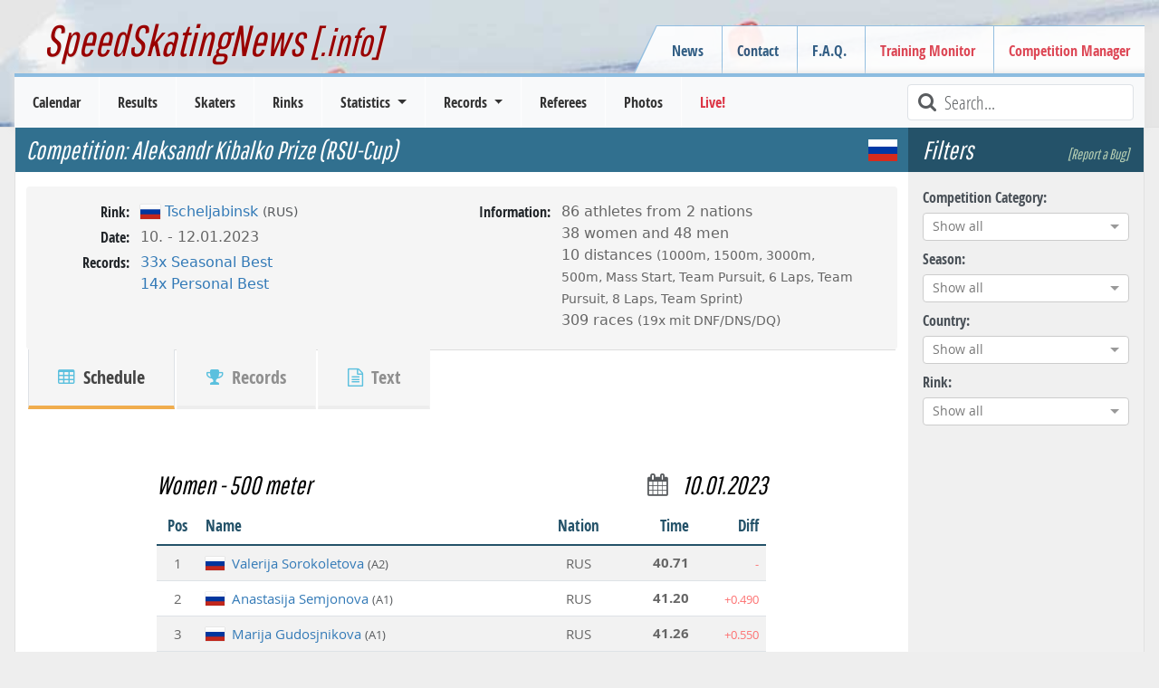

--- FILE ---
content_type: text/html; charset=utf-8
request_url: https://www.speedskatingnews.info/event/aleksandr-kibalko-prize-rsu-cup/day/1/gender/w
body_size: 15192
content:
<!DOCTYPE html><html lang="en" data-beasties-container><head>
		<meta charset="utf-8">
		<title>Result: Aleksandr Kibalko Prize (RSU-Cup) | RUS | Team Sprint | 10.01.2023 | Day 1 | Women | Competition Data | SpeedSkatingNews</title>
		<base href="/">

		<meta http-equiv="Cache-Control" content="max-age=0, no-cache, must-revalidate, no-store">
		<meta http-equiv="Expires" content="0">
		<meta http-equiv="Pragma" content="no-cache">
		<meta name="robots" content="index,follow">
		<meta name="google-site-verification" content="Tn5JUBrUKUZWOPF_lJhWl7Zm8n-pM_Bcku4ghjSgUsA">

		<!--
		<meta http-equiv="Content-Security-Policy" content="default-src 'self'; script-src 'self'" />
		<meta http-equiv="X-Content-Security-Policy" content="default-src 'self'; script-src 'self'" />
		<meta http-equiv="X-WebKit-CSP" content="default-src 'self'; script-src 'self'" />
		 -->
		<meta name="author" content="L. Hagen (https://www.speedskatingnews.info)">
		<meta name="description" content="undefined">

		<meta name="theme-color" content="#360e6b">
		<meta name="mobile-web-app-capable" content="yes">
		<meta name="apple-mobile-web-app-capable" content="yes">
		<meta name="apple-mobile-web-app-status-bar-style" content="black">
		<meta name="viewport" content="width=device-width, initial-scale=0.9, user-scalable=no, shrink-to-fit=yes">
		<meta name="viewport" content="width=device-width, initial-scale=1">

		<link rel="manifest" href="manifest.webmanifest">

		<link rel="icon" type="image/x-icon" href="favicon.ico">
		<link rel="icon" href="assets/images/favicon.ico" type="image/x-icon">
		<link rel="shortcut icon" href="assets/images/favicon.ico" type="image/x-icon">
		<link rel="apple-touch-icon" href="assets/images/icons/icon-144x144.png">

		<link href="splashscreens/iphone5_splash.png" media="(device-width: 320px) and (device-height: 568px) and (-webkit-device-pixel-ratio: 2)" rel="apple-touch-startup-image">
		<link href="splashscreens/iphone6_splash.png" media="(device-width: 375px) and (device-height: 667px) and (-webkit-device-pixel-ratio: 2)" rel="apple-touch-startup-image">
		<link href="splashscreens/iphoneplus_splash.png" media="(device-width: 621px) and (device-height: 1104px) and (-webkit-device-pixel-ratio: 3)" rel="apple-touch-startup-image">
		<link href="splashscreens/iphonex_splash.png" media="(device-width: 375px) and (device-height: 812px) and (-webkit-device-pixel-ratio: 3)" rel="apple-touch-startup-image">
		<link href="splashscreens/iphonexr_splash.png" media="(device-width: 414px) and (device-height: 896px) and (-webkit-device-pixel-ratio: 2)" rel="apple-touch-startup-image">
		<link href="splashscreens/iphonexsmax_splash.png" media="(device-width: 414px) and (device-height: 896px) and (-webkit-device-pixel-ratio: 3)" rel="apple-touch-startup-image">
		<link href="splashscreens/ipad_splash.png" media="(device-width: 768px) and (device-height: 1024px) and (-webkit-device-pixel-ratio: 2)" rel="apple-touch-startup-image">
		<link href="splashscreens/ipadpro1_splash.png" media="(device-width: 834px) and (device-height: 1112px) and (-webkit-device-pixel-ratio: 2)" rel="apple-touch-startup-image">
		<link href="splashscreens/ipadpro3_splash.png" media="(device-width: 834px) and (device-height: 1194px) and (-webkit-device-pixel-ratio: 2)" rel="apple-touch-startup-image">
		<link href="splashscreens/ipadpro2_splash.png" media="(device-width: 1024px) and (device-height: 1366px) and (-webkit-device-pixel-ratio: 2)" rel="apple-touch-startup-image">

		<link rel="preconnect" href="https://cms.speedskatingnews.info">
		<link rel="dns-prefetch" href="https://cms.speedskatingnews.info">
		<link rel="preconnect" href="https://cdn.speedskatingnews.info">
		<link rel="dns-prefetch" href="https://cdn.speedskatingnews.info">
		<link rel="manifest" href="manifest.webmanifest">
		<meta name="theme-color" content="#1976d2">
	<link rel="stylesheet" href="https://cdn.speedskatingnews.info/styles-P2Q3GOTH.css"><meta property="fb:app_id" content="326884657404613"><meta property="og:type" content="article"><meta property="og:site_name" content="SpeedSkatingNews"><meta property="og:publisher" content="https://www.speedskatingnews.info"><meta property="og:url" content="https://www.speedskatingnews.info/event/aleksandr-kibalko-prize-rsu-cup/day/1/gender/w"><meta property="og:image" content="https://www.speedskatingnews.info/assets/images/result.jpg"><meta property="og:description" content="undefined"><style ng-app-id="ng">[_nghost-ng-c2608066720]   *[_ngcontent-ng-c2608066720]{box-sizing:border-box}[_nghost-ng-c2608066720]   aside.right[_ngcontent-ng-c2608066720]{right:0;top:0;bottom:0}[_nghost-ng-c2608066720]   aside.left[_ngcontent-ng-c2608066720]{left:0;top:0;bottom:0}aside[_ngcontent-ng-c2608066720]{will-change:opacity;display:flex;flex-direction:column;align-items:stretch;position:fixed;width:auto;max-width:50%;background-color:#fff;z-index:2;box-shadow:-6px 3px 11px #0000003b;padding:0 16px;height:100vh}section[_ngcontent-ng-c2608066720]{overflow:auto;flex-grow:1}header[_ngcontent-ng-c2608066720]{font-size:20px;display:flex;flex-direction:row;justify-content:space-between;align-items:center;width:100%;height:64px;flex-shrink:0}header[_ngcontent-ng-c2608066720]   .aside-button-close[_ngcontent-ng-c2608066720]{width:20px;text-align:center;opacity:.8}header[_ngcontent-ng-c2608066720]   .aside-button-close[_ngcontent-ng-c2608066720]:hover{cursor:pointer;opacity:1}footer[_ngcontent-ng-c2608066720]{flex-shrink:0;border-top:1px solid #e5e5e5;display:flex;align-items:flex-start;padding:16px 0}footer[_ngcontent-ng-c2608066720]   button[_ngcontent-ng-c2608066720]{margin-right:6px}.left[_ngcontent-ng-c2608066720]   footer[_ngcontent-ng-c2608066720]{justify-content:flex-end}.right[_ngcontent-ng-c2608066720]   footer[_ngcontent-ng-c2608066720]{justify-content:flex-start}.left[_nghost-ng-c2608066720]   aside[_ngcontent-ng-c2608066720]{box-shadow:6px -1px 11px #0000003b}.left.footer[_nghost-ng-c2608066720]{justify-content:flex-end}</style><style ng-app-id="ng">.hidden[_ngcontent-ng-c4061264881]{visibility:hidden;opacity:0;transition:visibility 0s linear 1.3s,opacity 1.3s}.loader-overlay[_ngcontent-ng-c4061264881]{position:fixed;width:100%;z-index:500000;top:0}.loader[_ngcontent-ng-c4061264881]{height:2px;width:100%;position:relative;overflow:hidden;background-color:transparent}.loader[_ngcontent-ng-c4061264881]:before{display:block;position:fixed;top:0;content:"";left:-200px;width:200px;height:2px;background-color:#31708f;animation:_ngcontent-ng-c4061264881_loadingbar 2s linear infinite}@keyframes _ngcontent-ng-c4061264881_loadingbar{0%{left:-200px;width:30%}50%{width:30%}70%{width:70%}80%{left:50%}95%{left:120%}to{left:100%}}</style><meta property="og:url" content="https://www.speedskatingnews.info/event/aleksandr-kibalko-prize-rsu-cup/day/1/gender/w"><style ng-app-id="ng">[_nghost-ng-c3753864953]{display:flex;flex-direction:column}.horizontalClass[_nghost-ng-c3753864953]{flex-direction:row;display:flex;flex-wrap:wrap;margin-right:-15px;margin-left:-15px}ng-component[_ngcontent-ng-c3753864953]{display:block;margin-bottom:.5rem}</style><style ng-app-id="ng">@charset "UTF-8";.ng-select{position:relative;display:block;-webkit-box-sizing:border-box;-moz-box-sizing:border-box;box-sizing:border-box}.ng-select div,.ng-select input,.ng-select span{-webkit-box-sizing:border-box;-moz-box-sizing:border-box;box-sizing:border-box}.ng-select [hidden]{display:none}.ng-select.ng-select-searchable .ng-select-container .ng-value-container .ng-input{opacity:1}.ng-select.ng-select-opened .ng-select-container{z-index:1001}.ng-select.ng-select-disabled .ng-select-container .ng-value-container .ng-placeholder,.ng-select.ng-select-disabled .ng-select-container .ng-value-container .ng-value{-webkit-user-select:none;user-select:none;cursor:default}.ng-select.ng-select-disabled .ng-arrow-wrapper{cursor:default}.ng-select.ng-select-filtered .ng-placeholder{display:none}.ng-select .ng-select-container{cursor:default;display:flex;outline:none;overflow:hidden;position:relative;width:100%}.ng-select .ng-select-container .ng-value-container{display:flex;flex:1}.ng-select .ng-select-container .ng-value-container .ng-input{opacity:0}.ng-select .ng-select-container .ng-value-container .ng-input>input{box-sizing:content-box;background:none transparent;border:0 none;box-shadow:none;outline:none;padding:0;cursor:default;width:100%}.ng-select .ng-select-container .ng-value-container .ng-input>input::-ms-clear{display:none}.ng-select .ng-select-container .ng-value-container .ng-input>input[readonly]{-webkit-user-select:unset;user-select:unset;width:0;padding:0}.ng-select.ng-select-single.ng-select-filtered .ng-select-container .ng-value-container .ng-value{visibility:hidden}.ng-select.ng-select-single .ng-select-container .ng-value-container,.ng-select.ng-select-single .ng-select-container .ng-value-container .ng-value{white-space:nowrap;overflow:hidden;text-overflow:ellipsis}.ng-select.ng-select-single .ng-select-container .ng-value-container .ng-value .ng-value-icon{display:none}.ng-select.ng-select-single .ng-select-container .ng-value-container .ng-input{position:absolute;left:0;width:100%}.ng-select.ng-select-multiple.ng-select-disabled>.ng-select-container .ng-value-container .ng-value .ng-value-icon{display:none}.ng-select.ng-select-multiple .ng-select-container .ng-value-container{flex-wrap:wrap}.ng-select.ng-select-multiple .ng-select-container .ng-value-container .ng-placeholder{position:absolute}.ng-select.ng-select-multiple .ng-select-container .ng-value-container .ng-value{white-space:nowrap}.ng-select.ng-select-multiple .ng-select-container .ng-value-container .ng-value.ng-value-disabled .ng-value-icon{display:none}.ng-select.ng-select-multiple .ng-select-container .ng-value-container .ng-value .ng-value-icon{cursor:pointer}.ng-select.ng-select-multiple .ng-select-container .ng-value-container .ng-input{flex:1;z-index:2}.ng-select.ng-select-multiple .ng-select-container .ng-value-container .ng-placeholder{z-index:1}.ng-select .ng-clear-wrapper{cursor:pointer;position:relative;width:17px;-webkit-user-select:none;user-select:none}.ng-select .ng-clear-wrapper .ng-clear{display:inline-block;font-size:18px;line-height:1;pointer-events:none}.ng-select .ng-spinner-loader{border-radius:50%;width:17px;height:17px;margin-right:5px;font-size:10px;position:relative;text-indent:-9999em;border-top:2px solid rgba(66,66,66,.2);border-right:2px solid rgba(66,66,66,.2);border-bottom:2px solid rgba(66,66,66,.2);border-left:2px solid #424242;transform:translateZ(0);animation:load8 .8s infinite linear}.ng-select .ng-spinner-loader:after{border-radius:50%;width:17px;height:17px}@-webkit-keyframes load8{0%{-webkit-transform:rotate(0deg);transform:rotate(0)}to{-webkit-transform:rotate(360deg);transform:rotate(360deg)}}@keyframes load8{0%{-webkit-transform:rotate(0deg);transform:rotate(0)}to{-webkit-transform:rotate(360deg);transform:rotate(360deg)}}.ng-select .ng-arrow-wrapper{cursor:pointer;position:relative;text-align:center;-webkit-user-select:none;user-select:none}.ng-select .ng-arrow-wrapper .ng-arrow{pointer-events:none;display:inline-block;height:0;width:0;position:relative}.ng-dropdown-panel{box-sizing:border-box;position:absolute;opacity:0;width:100%;z-index:1050;-webkit-overflow-scrolling:touch}.ng-dropdown-panel .ng-dropdown-panel-items{display:block;height:auto;-webkit-box-sizing:border-box;-moz-box-sizing:border-box;box-sizing:border-box;max-height:240px;overflow-y:auto}.ng-dropdown-panel .ng-dropdown-panel-items .ng-optgroup{white-space:nowrap;overflow:hidden;text-overflow:ellipsis}.ng-dropdown-panel .ng-dropdown-panel-items .ng-option{box-sizing:border-box;cursor:pointer;display:block;white-space:nowrap;overflow:hidden;text-overflow:ellipsis}.ng-dropdown-panel .ng-dropdown-panel-items .ng-option .ng-option-label:empty:before{content:"\200b"}.ng-dropdown-panel .ng-dropdown-panel-items .ng-option .highlighted{font-weight:700;text-decoration:underline}.ng-dropdown-panel .ng-dropdown-panel-items .ng-option.disabled{cursor:default}.ng-dropdown-panel .scroll-host{overflow:hidden;overflow-y:auto;position:relative;display:block;-webkit-overflow-scrolling:touch}.ng-dropdown-panel .scrollable-content{top:0;left:0;width:100%;height:100%;position:absolute}.ng-dropdown-panel .total-padding{width:1px;opacity:0}.ng-visually-hidden{position:absolute!important;width:1px;height:1px;margin:-1px;padding:0;overflow:hidden;clip:rect(0 0 0 0);border:0;white-space:nowrap}
</style><style ng-app-id="ng">.medal-table{display:flex;flex-wrap:wrap;width:100%}.medal-table h3{background:none;color:#245269}
</style><style ng-app-id="ng">.worldcup-list{display:flex;flex-wrap:wrap;width:100%}.worldcup-list h3{background:none;color:#245269}
</style><style ng-app-id="ng">[_nghost-ng-c2011917976]{display:block}[_nghost-ng-c2011917976]   .table-single-result[_ngcontent-ng-c2011917976]{width:70%;margin:auto}[_nghost-ng-c2011917976]   .table-allround-result-2[_ngcontent-ng-c2011917976]{width:80%;margin:auto}[_nghost-ng-c2011917976]   .table-allround-result-3[_ngcontent-ng-c2011917976], [_nghost-ng-c2011917976]   .table-allround-result-4[_ngcontent-ng-c2011917976]{width:100%;margin:auto}@media (max-width: 1200px){.table-single-result[_ngcontent-ng-c2011917976], .table-allround-result-2[_ngcontent-ng-c2011917976]{width:100%!important}}</style><style ng-app-id="ng">h3[_ngcontent-ng-c3809036221]{background:initial;color:initial;padding:3rem 0 0rem;justify-content:space-between;flex-wrap:wrap}h3[_ngcontent-ng-c3809036221]   .distance-name[_ngcontent-ng-c3809036221]{font-size:smaller;align-self:flex-end;color:#3e8eb5;padding-left:.5rem}h3[_ngcontent-ng-c3809036221]   .distance-date[_ngcontent-ng-c3809036221]{display:flex}@media (max-width: 767px){h3[_ngcontent-ng-c3809036221]   .distance-date[_ngcontent-ng-c3809036221]{margin:0}}@media (max-width: 1200px){h3[_ngcontent-ng-c3809036221]{font-size:1.3rem;padding-top:1rem}}</style><style ng-app-id="ng">.table-container[_ngcontent-ng-c3688958125]{overflow:scroll}.sortable[_ngcontent-ng-c3688958125]{cursor:pointer}.sortable[_ngcontent-ng-c3688958125]:hover{color:#000}.sortable.sort-asc[_ngcontent-ng-c3688958125]   [_ngcontent-ng-c3688958125]:before, .sortable.sort-desc[_ngcontent-ng-c3688958125]   [_ngcontent-ng-c3688958125]:before{font-family:FontAwesome;color:#a478e8;margin-right:.25rem;font-size:small;position:relative;top:-1px}.sortable.sort-asc[_ngcontent-ng-c3688958125]   [_ngcontent-ng-c3688958125]:before{content:"\f0aa"}.sortable.sort-desc[_ngcontent-ng-c3688958125]   [_ngcontent-ng-c3688958125]:before{content:"\f0ab"}@media (max-width: 767px){.hide-xs[_ngcontent-ng-c3688958125]{display:none}}</style></head>
	<body class="ng-tns-0-3">
		<app-root ng-version="20.3.0" ng-server-context="ssr"><ssn-app-root><header><div><div class="container-fluid page-border d-none d-md-block div-header px-5"><h2><a routerlink="/" title="SpeedSkatingNews" href="/">SpeedSkatingNews<small> [.info]</small></a></h2><div class="navbar-secondary d-none d-md-block"><menu name="headerRight" class="navbar-nav"><ul class="menu ng-star-inserted"><!----><li class="menu-item ng-star-inserted"><!----><a class="undefined ng-star-inserted" href="/news"><!----> News </a><!----><!----><!----><!----></li><!----><!----><!----><!----><!----><!----><li class="menu-item ng-star-inserted"><!----><a class="undefined ng-star-inserted" href="/contact"><!----> Contact </a><!----><!----><!----><!----></li><!----><!----><!----><!----><li class="menu-item ng-star-inserted"><!----><a class="undefined ng-star-inserted" href="/faq"><!----> F.A.Q. </a><!----><!----><!----><!----></li><!----><!----><!----><!----><li class="menu-item ng-star-inserted"><a class="text-danger ng-star-inserted" href="//monitor.speedskatingnews.info" target="_blank"><!----> Training Monitor </a><!----><!----><!----><!----><!----></li><!----><!----><!----><!----><li class="menu-item ng-star-inserted"><a class="text-danger ng-star-inserted" href="//elementaltiming.com" target="_blank"><!----> Competition Manager </a><!----><!----><!----><!----><!----></li><!----><!----><!----><!----></ul><!----><!----><!----></menu></div></div><nav class="navbar navbar-expand-md navbar-light bg-light py-0"><div class="d-flex justify-content-between w-100 px-2 d-md-none navbar-expand-xs"><div class="d-flex align-items-center"><!----><button type="button" class="d-md-none navbar-toggler1 collapsed"><span class="icon-bar top-bar"></span><span class="icon-bar middle-bar"></span><span class="icon-bar bottom-bar mb-1"></span></button></div><a routerlink="/" class="navbar-brand" href="/">SpeedSkatingNews.info</a><div class="d-flex align-items-center collapsed"><button type="button" class="d-md-none navbar-toggle"><i class="fa fa-refresh fa-lg"></i></button><button type="button" class="d-md-none navbar-toggle ng-star-inserted"><i class="fa fa-filter fa-lg"></i></button><!----></div></div><div class="navbar-collapse collapse"><div class="row navbar-primary mx-3 d-flex justify-content-between"><menu name="mainmenu" class="mainmenu my-0 p-0"><ul class="menu ng-star-inserted"><!----><li class="menu-item ng-star-inserted"><!----><a class="undefined ng-star-inserted" href="/schedule"><!----> Calendar </a><!----><!----><!----><!----></li><!----><!----><!----><!----><li class="menu-item ng-star-inserted"><!----><a class="undefined ng-star-inserted" href="/results"><!----> Results </a><!----><!----><!----><!----></li><!----><!----><!----><!----><li class="menu-item ng-star-inserted"><!----><a class="undefined ng-star-inserted" href="/skaters"><!----> Skaters </a><!----><!----><!----><!----></li><!----><!----><!----><!----><li class="menu-item ng-star-inserted"><!----><a class="undefined ng-star-inserted" href="/rinks"><!----> Rinks </a><!----><!----><!----><!----></li><!----><!----><!----><!----><li class="menu-item ng-star-inserted"><!----><!----><a class="undefined dropdown-toggle ng-star-inserted"><!----> Statistics </a><!----><!----><ul class="drop-menu ng-star-inserted"><!----><li class="drop-menu-item ng-star-inserted"><!----><a class="undefined ng-star-inserted" href="/statistics/medal-table"><!----> Medal Table </a><!----><!----><!----></li><!----><!----><!----><li class="drop-menu-item ng-star-inserted"><!----><a class="undefined ng-star-inserted" href="/statistics/all-time-bests"><!----> World Standing / All-Time Bests </a><!----><!----><!----></li><!----><!----><!----><li class="drop-menu-item ng-star-inserted"><!----><a class="undefined ng-star-inserted" href="/statistics/nobility"><!----> Nobility Records </a><!----><!----><!----></li><!----><!----><!----><li class="drop-menu-item ng-star-inserted"><!----><a class="undefined ng-star-inserted" href="/statistics/world-cup-standings"><!----> World Cup Standings </a><!----><!----><!----></li><!----><!----><!----><li class="drop-menu-item ng-star-inserted"><!----><a class="undefined ng-star-inserted" href="/statistics/season-bests"><!----> Season Bests </a><!----><!----><!----></li><!----><!----><!----><li class="drop-menu-item ng-star-inserted"><!----><a class="undefined ng-star-inserted" href="/statistics/season-standing"><!----> Season Standings </a><!----><!----><!----></li><!----><!----><!----><li class="drop-menu-item ng-star-inserted"><!----><a class="undefined ng-star-inserted" href="/statistics/podiums"><!----> Top-3 Standing </a><!----><!----><!----></li><!----><!----><!----><li class="drop-menu-item ng-star-inserted"><!----><a class="undefined ng-star-inserted" href="/statistics/demographics"><!----> Demographics </a><!----><!----><!----></li><!----><!----><!----><li class="drop-menu-item ng-star-inserted"><!----><a class="undefined ng-star-inserted" href="/statistics/performance-trend"><!----> Performance Trend </a><!----><!----><!----></li><!----><!----><!----></ul><!----></li><!----><!----><!----><!----><li class="menu-item ng-star-inserted"><!----><!----><a class="undefined dropdown-toggle ng-star-inserted"><!----> Records </a><!----><!----><ul class="drop-menu ng-star-inserted"><!----><li class="drop-menu-item ng-star-inserted"><!----><a class="undefined ng-star-inserted" href="/records/important-records"><!----> Most important Records </a><!----><!----><!----></li><!----><!----><!----><li class="drop-menu-item ng-star-inserted"><!----><a class="undefined ng-star-inserted" href="/records/record-history"><!----> Record History </a><!----><!----><!----></li><!----><!----><!----><li class="drop-menu-item ng-star-inserted"><!----><a class="undefined ng-star-inserted" href="/records/country-records"><!----> Country Records </a><!----><!----><!----></li><!----><!----><!----><li class="drop-menu-item ng-star-inserted"><!----><a class="undefined ng-star-inserted" href="/records/country-record-history"><!----> Country Record History </a><!----><!----><!----></li><!----><!----><!----><li class="drop-menu-item ng-star-inserted"><!----><a class="undefined ng-star-inserted" href="/records/rink-records"><!----> Rink Records </a><!----><!----><!----></li><!----><!----><!----><li class="drop-menu-item ng-star-inserted"><!----><a class="undefined ng-star-inserted" href="/records/rink-record-history"><!----> Rink Record History </a><!----><!----><!----></li><!----><!----><!----><li class="drop-menu-item ng-star-inserted"><!----><a class="undefined ng-star-inserted" href="/records/championship-records"><!----> Championship Records </a><!----><!----><!----></li><!----><!----><!----><li class="drop-menu-item ng-star-inserted"><!----><a class="undefined ng-star-inserted" href="/records/championship-record-history"><!----> Championship Record History </a><!----><!----><!----></li><!----><!----><!----><li class="drop-menu-item ng-star-inserted"><!----><a class="undefined ng-star-inserted" href="/records/season-records"><!----> Records of Season </a><!----><!----><!----></li><!----><!----><!----><li class="drop-menu-item ng-star-inserted"><!----><a class="undefined ng-star-inserted" href="/records/interesting-records"><!----> Record Facts (Most of...) </a><!----><!----><!----></li><!----><!----><!----></ul><!----></li><!----><!----><!----><!----><li class="menu-item ng-star-inserted"><!----><a class="undefined ng-star-inserted" href="/referees"><!----> Referees </a><!----><!----><!----><!----></li><!----><!----><!----><!----><li class="menu-item ng-star-inserted"><!----><a class="undefined ng-star-inserted" href="/photos"><!----> Photos </a><!----><!----><!----><!----></li><!----><!----><!----><!----><li class="menu-item ng-star-inserted"><a class="text-danger ng-star-inserted" href="//live.speedskatingnews.info"><!----> Live! </a><!----><!----><!----><!----><!----></li><!----><!----><!----><!----></ul><!----><!----><!----></menu><div class="searchField ms-auto d-none d-lg-block"><i class="fa fa-lg fa-search fa-fw text-muted"></i><input type="text" placeholder="Search..." title="Type text to search here" class="form-control form-control-sm"></div><div class="d-none d-md-block d-lg-none ms-auto m-2 ng-star-inserted"><button type="button" class="btn fw-bold text-muted collapsed"><i class="fa fa-filter fa-lg"></i> Filter </button></div><!----></div></div></nav></div></header><aside><ngx-aside position="left" class="p-0 ng-tns-c2608066720-0" _nghost-ng-c2608066720><!----></ngx-aside><!----></aside><aside><ngx-aside position="right" class="p-0 ng-tns-c2608066720-1" _nghost-ng-c2608066720><!----></ngx-aside><!----></aside><section><div id="page"><div id="page-wrapper"><router-outlet></router-outlet><event class="ng-tns-c2387566678-2 ng-star-inserted"><!----><div class="container-fluid ng-tns-c2387566678-2"><div class="row ng-tns-c2387566678-2"><aside class="sidebar-options order-2 ng-tns-c2387566678-2"><h3 class="d-flex justify-content-between ng-tns-c2387566678-2 ng-star-inserted"> Filters <a class="smalllink ng-tns-c2387566678-2 ng-star-inserted">[Report a Bug]</a><!----></h3><sidebar-options url="/results" _nghost-ng-c3753864953 class="ng-tns-c2387566678-2 ng-star-inserted"><div _ngcontent-ng-c3753864953></div><ng-component class="col-12 ng-star-inserted"><label for="competitiontype">Competition Category:</label><ng-select name="competitiontype" bindlabel="lang" bindvalue="kurz" groupby="category" class="ng-select ng-select-single ng-select-searchable ng-select-clearable ng-untouched ng-pristine ng-valid ng-star-inserted"><div class="ng-select-container"><div class="ng-value-container"><!----><div class="ng-placeholder ng-star-inserted">Show all</div><!----><!----><!----><!----><div class="ng-input"><input aria-autocomplete="list" role="combobox" type="text" autocorrect="off" autocapitalize="off" autocomplete="off" value aria-expanded="false"></div></div><!----><!----><span class="ng-arrow-wrapper"><span class="ng-arrow"></span></span></div><!----><div aria-atomic="true" aria-live="polite" role="status" class="ng-visually-hidden"><!----></div></ng-select><!----><!----><!----></ng-component><ng-component class="col-12 ng-star-inserted"><label for="season">Season:</label><ng-select name="season" bindvalue="season" class="ng-select ng-select-single ng-select-searchable ng-select-clearable ng-untouched ng-pristine ng-valid ng-star-inserted"><div class="ng-select-container"><div class="ng-value-container"><!----><div class="ng-placeholder ng-star-inserted">Show all</div><!----><!----><!----><!----><div class="ng-input"><input aria-autocomplete="list" role="combobox" type="text" autocorrect="off" autocapitalize="off" autocomplete="off" value aria-expanded="false"></div></div><!----><!----><span class="ng-arrow-wrapper"><span class="ng-arrow"></span></span></div><!----><div aria-atomic="true" aria-live="polite" role="status" class="ng-visually-hidden"><!----></div></ng-select><!----><!----><!----></ng-component><ng-component class="col-12 ng-star-inserted"><label for="country">Country:</label><ng-select name="country" bindvalue="kurz" bindlabel="name" groupby="continent" class="ng-select ng-select-single ng-select-searchable ng-select-clearable ng-untouched ng-pristine ng-valid ng-star-inserted"><div class="ng-select-container"><div class="ng-value-container"><!----><div class="ng-placeholder ng-star-inserted">Show all</div><!----><!----><!----><!----><div class="ng-input"><input aria-autocomplete="list" role="combobox" type="text" autocorrect="off" autocapitalize="off" autocomplete="off" value aria-expanded="false"></div></div><!----><!----><span class="ng-arrow-wrapper"><span class="ng-arrow"></span></span></div><!----><div aria-atomic="true" aria-live="polite" role="status" class="ng-visually-hidden"><!----></div></ng-select><!----><!----><!----></ng-component><ng-component class="col-12 ng-star-inserted"><label for="rink">Rink:</label><ng-select name="rink" bindvalue="kurz" bindlabel="name" class="ng-select ng-select-single ng-select-searchable ng-select-clearable ng-untouched ng-pristine ng-valid ng-star-inserted"><div class="ng-select-container"><div class="ng-value-container"><!----><div class="ng-placeholder ng-star-inserted">Show all</div><!----><!----><!----><!----><div class="ng-input"><input aria-autocomplete="list" role="combobox" type="text" autocorrect="off" autocapitalize="off" autocomplete="off" value aria-expanded="false"></div></div><!----><!----><span class="ng-arrow-wrapper"><span class="ng-arrow"></span></span></div><!----><div aria-atomic="true" aria-live="polite" role="status" class="ng-visually-hidden"> function r(){if(Un(n),n.value===kc){let o=null;throw new m(-950,o)}return n.value} <!----></div></ng-select><!----><!----><!----></ng-component><!----><!----><!----><div _ngcontent-ng-c3753864953 style="display: none;" aria-hidden="true" class="collapse"><div _ngcontent-ng-c3753864953 class="d-flex flex-column"><div _ngcontent-ng-c3753864953></div><!----></div></div><!----></sidebar-options><!----><!----></aside><div class="page-content col order-1 ng-tns-c2387566678-2"><ssn-title prefix="Competition: " default="..." class="ng-tns-c2387566678-2"><h1><span class="pe-3"> Competition:  Aleksandr Kibalko Prize (RSU-Cup) </span><span class="info ng-star-inserted" style="opacity: 1;">  <span class="flag flag-ioc-rus ms-3 ng-star-inserted"></span><!----><!----><!----><!----></span><!----></h1></ssn-title><!----><!----><event-header class="ng-tns-c2387566678-2 ng-star-inserted"><div class="profile"><div class="col-12 col-sm-6 px-0"><dl class="row"><!----><dt>Rink:</dt><dd><rinkname><span class="flag flag-border flag-ioc-rus ng-star-inserted"></span><!----><!----><a href="/rink/RUUM" class="ng-star-inserted"><!----><span class="ng-star-inserted"> Tscheljabinsk </span><!----><span class="small text-muted ng-star-inserted"> (RUS) </span><!----><!----><!----></a><!----><!----><!----></rinkname></dd><dt>Date:</dt><dd> 10. - 12.01.2023 </dd><!----><dt>Records:</dt><dd><ul class="list-inline"><li class="ng-star-inserted"><a href="/statistics/season-bests" class="ng-star-inserted"> 33x Seasonal Best </a><!----><!----></li><li class="ng-star-inserted"><a href="/statistics/season-bests" class="ng-star-inserted"> 14x Personal Best </a><!----><!----></li><!----></ul></dd></dl></div><div class="col-12 col-sm-6 px-0 ng-star-inserted"><dl class="row"><dt>Information:</dt><dd><ul class="list-unstyled"><li class="ng-star-inserted"> 86 athletes from 2 nations </li><!----><li class="ng-star-inserted"> 38 women <!----><!----> and <!----><!----> 48 men <!----><!----></li><!----><li class="ng-star-inserted"> 10 distances <span class="small"> (1000m, 1500m, 3000m, 500m, Mass Start, Team Pursuit,  6 Laps, Team Pursuit,  8 Laps, Team Sprint) </span></li><!----><!----><!----><li class="ng-star-inserted"> 309 races <small class="small ng-star-inserted"> (19x mit DNF/DNS/DQ) </small><!----></li><!----></ul></dd></dl></div><!----></div><div id="scrollAnchor"><ul class="nav nav-tabs nav-tabs-bottom nav-tabs-profile"><li class="active"><a class="nav-link active" href="/event/aleksandr-kibalko-prize-rsu-cup"><i aria-hidden="true" class="fa fa-table text-info hidden-xs"></i> Schedule </a></li><!----><!----><li><a class="nav-link" href="/event/aleksandr-kibalko-prize-rsu-cup/records"><i aria-hidden="true" class="fa fa-trophy text-info hidden-xs"></i> Records </a></li><!----><li><a class="nav-link" href="/event/aleksandr-kibalko-prize-rsu-cup/text"><i aria-hidden="true" class="fa fa-file-text-o text-info hidden-xs"></i> Text </a></li></ul></div></event-header><!----><event-medal-table class="ng-tns-c2387566678-2 medal-table ng-star-inserted"><!----></event-medal-table><event-worldcup class="ng-tns-c2387566678-2 worldcup-list ng-star-inserted"><!----></event-worldcup><!----><!----><router-outlet class="ng-tns-c2387566678-2 ng-star-inserted"></router-outlet><event-result _nghost-ng-c2011917976 class="ng-star-inserted"><div _ngcontent-ng-c2011917976 class="table-single-result ng-star-inserted"><result-header _ngcontent-ng-c2011917976 _nghost-ng-c3809036221><h3 _ngcontent-ng-c3809036221><div _ngcontent-ng-c3809036221 class="ng-star-inserted"> Women  <!----> - 500 meter <span _ngcontent-ng-c3809036221 class="distance-name"></span></div><span _ngcontent-ng-c3809036221 class="distance-date ng-star-inserted"><i _ngcontent-ng-c3809036221 class="fa fa-calendar me-3 small align-middle text-muted"></i> 10.01.2023 </span><!----><!----></h3></result-header><ssn-table _ngcontent-ng-c2011917976 _nghost-ng-c3688958125 class="ng-star-inserted"><!----><!----><div _ngcontent-ng-c3688958125 class="table-container ng-star-inserted"><!----><table _ngcontent-ng-c3688958125 class="table table-single-result noselect ng-star-inserted"><!----><thead _ngcontent-ng-c3688958125 class="ng-star-inserted"><tr _ngcontent-ng-c3688958125><th _ngcontent-ng-c3688958125 data-order="desc" class="col-rank fw-bold sortable ng-star-inserted"><span _ngcontent-ng-c3688958125 class="ng-star-inserted">Pos</span><!----><!----></th><th _ngcontent-ng-c3688958125 data-order="desc" class="fw-bold sortable ng-star-inserted"><span _ngcontent-ng-c3688958125 class="ng-star-inserted">Name</span><!----><!----></th><th _ngcontent-ng-c3688958125 data-order="desc" class="col-nationality fw-bold sortable ng-star-inserted"><span _ngcontent-ng-c3688958125 class="ng-star-inserted">Nation</span><!----><!----></th><th _ngcontent-ng-c3688958125 data-order="desc" class="text-end fw-bold sortable ng-star-inserted"><span _ngcontent-ng-c3688958125 class="ng-star-inserted">Time</span><!----><!----></th><th _ngcontent-ng-c3688958125 data-order="desc" class="col-records fw-bold sortable ng-star-inserted"><span _ngcontent-ng-c3688958125 class="ng-star-inserted"></span><!----><!----></th><th _ngcontent-ng-c3688958125 data-order="desc" class="col-diff fw-bold sortable ng-star-inserted"><span _ngcontent-ng-c3688958125 class="ng-star-inserted">Diff</span><!----><!----></th><!----></tr></thead><!----><tbody _ngcontent-ng-c3688958125 class="ng-star-inserted"><tr _ngcontent-ng-c3688958125 class="ng-star-inserted"><td _ngcontent-ng-c3688958125 class="col-rank ng-star-inserted" colspan="1"><!----><!----><!----><!----><!----><!----><!----><!----><!----><!----><!----><!----><!----><!----><!----><span _ngcontent-ng-c3688958125 class="ng-star-inserted"><span _ngcontent-ng-c3688958125 class="ng-star-inserted">1</span><!----><!----></span><!----><!----></td><td _ngcontent-ng-c3688958125 colspan="1" class="ng-star-inserted"><!----><!----><skatername _ngcontent-ng-c3688958125 class="d-block ng-star-inserted"><span class="flag flag-border flag-ioc-rus me-1 ng-star-inserted" title="RUS"></span><!----><!----><a href="/skater/valerija-sorokoletova" class="ng-star-inserted"> Valerija Sorokoletova <span class="me-2 small text-muted ng-star-inserted"> (A2) </span><!----></a><!----><!----><!----></skatername><!----><!----><!----><!----><!----><!----><!----><!----><!----><!----><!----><!----><!----><!----><!----><!----><!----><!----></td><td _ngcontent-ng-c3688958125 class="col-nationality ng-star-inserted" colspan="1"><!----><!----><!----><!----><!----><!----><!----><!----><!----><!----><!----><!----><!----><!----><!----><span _ngcontent-ng-c3688958125 class="ng-star-inserted"><span _ngcontent-ng-c3688958125 class="ng-star-inserted">RUS</span><!----><!----></span><!----><!----></td><td _ngcontent-ng-c3688958125 class="fw-bold text-end ng-star-inserted" colspan="1"><!----><!----><!----><!----><!----> 40.71 <!----><!----><!----><!----><!----><!----><!----><!----><!----><!----><!----><!----><!----></td><td _ngcontent-ng-c3688958125 class="col-records ng-star-inserted" colspan="1"><!----><!----><!----><!----><!----><!----><!----><!----><!----><!----><!----><!----><span _ngcontent-ng-c3688958125 class="cell-value ng-star-inserted">  </span><!----><!----><!----><!----><!----><!----></td><td _ngcontent-ng-c3688958125 class="col-diff ng-star-inserted" colspan="1"><!----><!----><!----><!----><!----><!----><!----><!----><!----><!----><span _ngcontent-ng-c3688958125 class="cell-value ng-star-inserted"> - </span><!----><!----><!----><!----><!----><!----><!----><!----></td><!----></tr><tr _ngcontent-ng-c3688958125 class="ng-star-inserted"><td _ngcontent-ng-c3688958125 class="col-rank ng-star-inserted" colspan="1"><!----><!----><!----><!----><!----><!----><!----><!----><!----><!----><!----><!----><!----><!----><!----><span _ngcontent-ng-c3688958125 class="ng-star-inserted"><span _ngcontent-ng-c3688958125 class="ng-star-inserted">2</span><!----><!----></span><!----><!----></td><td _ngcontent-ng-c3688958125 colspan="1" class="ng-star-inserted"><!----><!----><skatername _ngcontent-ng-c3688958125 class="d-block ng-star-inserted"><span class="flag flag-border flag-ioc-rus me-1 ng-star-inserted" title="RUS"></span><!----><!----><a href="/skater/anastasija-semjonova" class="ng-star-inserted"> Anastasija Semjonova <span class="me-2 small text-muted ng-star-inserted"> (A1) </span><!----></a><!----><!----><!----></skatername><!----><!----><!----><!----><!----><!----><!----><!----><!----><!----><!----><!----><!----><!----><!----><!----><!----><!----></td><td _ngcontent-ng-c3688958125 class="col-nationality ng-star-inserted" colspan="1"><!----><!----><!----><!----><!----><!----><!----><!----><!----><!----><!----><!----><!----><!----><!----><span _ngcontent-ng-c3688958125 class="ng-star-inserted"><span _ngcontent-ng-c3688958125 class="ng-star-inserted">RUS</span><!----><!----></span><!----><!----></td><td _ngcontent-ng-c3688958125 class="fw-bold text-end ng-star-inserted" colspan="1"><!----><!----><!----><!----><!----> 41.20 <!----><!----><!----><!----><!----><!----><!----><!----><!----><!----><!----><!----><!----></td><td _ngcontent-ng-c3688958125 class="col-records ng-star-inserted" colspan="1"><!----><!----><!----><!----><!----><!----><!----><!----><!----><!----><!----><!----><span _ngcontent-ng-c3688958125 class="cell-value ng-star-inserted">  </span><!----><!----><!----><!----><!----><!----></td><td _ngcontent-ng-c3688958125 class="col-diff ng-star-inserted" colspan="1"><!----><!----><!----><!----><!----><!----><!----><!----><!----><!----><span _ngcontent-ng-c3688958125 class="cell-value ng-star-inserted"> +0.490 </span><!----><!----><!----><!----><!----><!----><!----><!----></td><!----></tr><tr _ngcontent-ng-c3688958125 class="ng-star-inserted"><td _ngcontent-ng-c3688958125 class="col-rank ng-star-inserted" colspan="1"><!----><!----><!----><!----><!----><!----><!----><!----><!----><!----><!----><!----><!----><!----><!----><span _ngcontent-ng-c3688958125 class="ng-star-inserted"><span _ngcontent-ng-c3688958125 class="ng-star-inserted">3</span><!----><!----></span><!----><!----></td><td _ngcontent-ng-c3688958125 colspan="1" class="ng-star-inserted"><!----><!----><skatername _ngcontent-ng-c3688958125 class="d-block ng-star-inserted"><span class="flag flag-border flag-ioc-rus me-1 ng-star-inserted" title="RUS"></span><!----><!----><a href="/skater/marija-gudosjnikova" class="ng-star-inserted"> Marija Gudosjnikova <span class="me-2 small text-muted ng-star-inserted"> (A1) </span><!----></a><!----><!----><!----></skatername><!----><!----><!----><!----><!----><!----><!----><!----><!----><!----><!----><!----><!----><!----><!----><!----><!----><!----></td><td _ngcontent-ng-c3688958125 class="col-nationality ng-star-inserted" colspan="1"><!----><!----><!----><!----><!----><!----><!----><!----><!----><!----><!----><!----><!----><!----><!----><span _ngcontent-ng-c3688958125 class="ng-star-inserted"><span _ngcontent-ng-c3688958125 class="ng-star-inserted">RUS</span><!----><!----></span><!----><!----></td><td _ngcontent-ng-c3688958125 class="fw-bold text-end ng-star-inserted" colspan="1"><!----><!----><!----><!----><!----> 41.26 <!----><!----><!----><!----><!----><!----><!----><!----><!----><!----><!----><!----><!----></td><td _ngcontent-ng-c3688958125 class="col-records ng-star-inserted" colspan="1"><!----><!----><!----><!----><!----><!----><!----><!----><!----><!----><!----><!----><span _ngcontent-ng-c3688958125 class="cell-value ng-star-inserted">  </span><!----><!----><!----><!----><!----><!----></td><td _ngcontent-ng-c3688958125 class="col-diff ng-star-inserted" colspan="1"><!----><!----><!----><!----><!----><!----><!----><!----><!----><!----><span _ngcontent-ng-c3688958125 class="cell-value ng-star-inserted"> +0.550 </span><!----><!----><!----><!----><!----><!----><!----><!----></td><!----></tr><tr _ngcontent-ng-c3688958125 class="ng-star-inserted"><td _ngcontent-ng-c3688958125 class="col-rank ng-star-inserted" colspan="1"><!----><!----><!----><!----><!----><!----><!----><!----><!----><!----><!----><!----><!----><!----><!----><span _ngcontent-ng-c3688958125 class="ng-star-inserted"><span _ngcontent-ng-c3688958125 class="ng-star-inserted">4</span><!----><!----></span><!----><!----></td><td _ngcontent-ng-c3688958125 colspan="1" class="ng-star-inserted"><!----><!----><skatername _ngcontent-ng-c3688958125 class="d-block ng-star-inserted"><span class="flag flag-border flag-ioc-rus me-1 ng-star-inserted" title="RUS"></span><!----><!----><a href="/skater/viktorija-morozova" class="ng-star-inserted"> Viktorija Morozova <span class="me-2 small text-muted ng-star-inserted"> (A1) </span><!----></a><!----><!----><!----></skatername><!----><!----><!----><!----><!----><!----><!----><!----><!----><!----><!----><!----><!----><!----><!----><!----><!----><!----></td><td _ngcontent-ng-c3688958125 class="col-nationality ng-star-inserted" colspan="1"><!----><!----><!----><!----><!----><!----><!----><!----><!----><!----><!----><!----><!----><!----><!----><span _ngcontent-ng-c3688958125 class="ng-star-inserted"><span _ngcontent-ng-c3688958125 class="ng-star-inserted">RUS</span><!----><!----></span><!----><!----></td><td _ngcontent-ng-c3688958125 class="fw-bold text-end ng-star-inserted" colspan="1"><!----><!----><!----><!----><!----> 41.56 <!----><!----><!----><!----><!----><!----><!----><!----><!----><!----><!----><!----><!----></td><td _ngcontent-ng-c3688958125 class="col-records ng-star-inserted" colspan="1"><!----><!----><!----><!----><!----><!----><!----><!----><!----><!----><!----><!----><span _ngcontent-ng-c3688958125 class="cell-value ng-star-inserted">  </span><!----><!----><!----><!----><!----><!----></td><td _ngcontent-ng-c3688958125 class="col-diff ng-star-inserted" colspan="1"><!----><!----><!----><!----><!----><!----><!----><!----><!----><!----><span _ngcontent-ng-c3688958125 class="cell-value ng-star-inserted"> +0.850 </span><!----><!----><!----><!----><!----><!----><!----><!----></td><!----></tr><tr _ngcontent-ng-c3688958125 class="ng-star-inserted"><td _ngcontent-ng-c3688958125 class="col-rank ng-star-inserted" colspan="1"><!----><!----><!----><!----><!----><!----><!----><!----><!----><!----><!----><!----><!----><!----><!----><span _ngcontent-ng-c3688958125 class="ng-star-inserted"><span _ngcontent-ng-c3688958125 class="ng-star-inserted">5</span><!----><!----></span><!----><!----></td><td _ngcontent-ng-c3688958125 colspan="1" class="ng-star-inserted"><!----><!----><skatername _ngcontent-ng-c3688958125 class="d-block ng-star-inserted"><span class="flag flag-border flag-ioc-rus me-1 ng-star-inserted" title="RUS"></span><!----><!----><a href="/skater/milana-talybova" class="ng-star-inserted"> Milana Talybova <span class="me-2 small text-muted ng-star-inserted"> (A2) </span><!----></a><!----><!----><!----></skatername><!----><!----><!----><!----><!----><!----><!----><!----><!----><!----><!----><!----><!----><!----><!----><!----><!----><!----></td><td _ngcontent-ng-c3688958125 class="col-nationality ng-star-inserted" colspan="1"><!----><!----><!----><!----><!----><!----><!----><!----><!----><!----><!----><!----><!----><!----><!----><span _ngcontent-ng-c3688958125 class="ng-star-inserted"><span _ngcontent-ng-c3688958125 class="ng-star-inserted">RUS</span><!----><!----></span><!----><!----></td><td _ngcontent-ng-c3688958125 class="fw-bold text-end ng-star-inserted" colspan="1"><!----><!----><!----><!----><!----> 41.59 <!----><!----><!----><!----><!----><!----><!----><!----><!----><!----><!----><!----><!----></td><td _ngcontent-ng-c3688958125 class="col-records ng-star-inserted" colspan="1"><!----><!----><!----><!----><!----><!----><!----><!----><!----><!----><!----><!----><span _ngcontent-ng-c3688958125 class="cell-value ng-star-inserted">  </span><!----><!----><!----><!----><!----><!----></td><td _ngcontent-ng-c3688958125 class="col-diff ng-star-inserted" colspan="1"><!----><!----><!----><!----><!----><!----><!----><!----><!----><!----><span _ngcontent-ng-c3688958125 class="cell-value ng-star-inserted"> +0.880 </span><!----><!----><!----><!----><!----><!----><!----><!----></td><!----></tr><tr _ngcontent-ng-c3688958125 class="ng-star-inserted"><td _ngcontent-ng-c3688958125 class="col-rank ng-star-inserted" colspan="1"><!----><!----><!----><!----><!----><!----><!----><!----><!----><!----><!----><!----><!----><!----><!----><span _ngcontent-ng-c3688958125 class="ng-star-inserted"><span _ngcontent-ng-c3688958125 class="ng-star-inserted">6</span><!----><!----></span><!----><!----></td><td _ngcontent-ng-c3688958125 colspan="1" class="ng-star-inserted"><!----><!----><skatername _ngcontent-ng-c3688958125 class="d-block ng-star-inserted"><span class="flag flag-border flag-ioc-rus me-1 ng-star-inserted" title="RUS"></span><!----><!----><a href="/skater/olga-trokhina" class="ng-star-inserted"> Olga Trokhina <span class="me-2 small text-muted ng-star-inserted"> (A2) </span><!----></a><!----><!----><!----></skatername><!----><!----><!----><!----><!----><!----><!----><!----><!----><!----><!----><!----><!----><!----><!----><!----><!----><!----></td><td _ngcontent-ng-c3688958125 class="col-nationality ng-star-inserted" colspan="1"><!----><!----><!----><!----><!----><!----><!----><!----><!----><!----><!----><!----><!----><!----><!----><span _ngcontent-ng-c3688958125 class="ng-star-inserted"><span _ngcontent-ng-c3688958125 class="ng-star-inserted">RUS</span><!----><!----></span><!----><!----></td><td _ngcontent-ng-c3688958125 class="fw-bold text-end ng-star-inserted" colspan="1"><!----><!----><!----><!----><!----> 41.94 <!----><!----><!----><!----><!----><!----><!----><!----><!----><!----><!----><!----><!----></td><td _ngcontent-ng-c3688958125 class="col-records ng-star-inserted" colspan="1"><!----><!----><!----><!----><!----><!----><!----><!----><!----><!----><!----><!----><span _ngcontent-ng-c3688958125 class="cell-value ng-star-inserted">  </span><!----><!----><!----><!----><!----><!----></td><td _ngcontent-ng-c3688958125 class="col-diff ng-star-inserted" colspan="1"><!----><!----><!----><!----><!----><!----><!----><!----><!----><!----><span _ngcontent-ng-c3688958125 class="cell-value ng-star-inserted"> +1.230 </span><!----><!----><!----><!----><!----><!----><!----><!----></td><!----></tr><tr _ngcontent-ng-c3688958125 class="ng-star-inserted"><td _ngcontent-ng-c3688958125 class="col-rank ng-star-inserted" colspan="1"><!----><!----><!----><!----><!----><!----><!----><!----><!----><!----><!----><!----><!----><!----><!----><span _ngcontent-ng-c3688958125 class="ng-star-inserted"><span _ngcontent-ng-c3688958125 class="ng-star-inserted">7</span><!----><!----></span><!----><!----></td><td _ngcontent-ng-c3688958125 colspan="1" class="ng-star-inserted"><!----><!----><skatername _ngcontent-ng-c3688958125 class="d-block ng-star-inserted"><span class="flag flag-border flag-ioc-rus me-1 ng-star-inserted" title="RUS"></span><!----><!----><a href="/skater/olesja-frolova" class="ng-star-inserted"> Olesja Frolova <span class="me-2 small text-muted ng-star-inserted"> (A1) </span><!----></a><!----><!----><!----></skatername><!----><!----><!----><!----><!----><!----><!----><!----><!----><!----><!----><!----><!----><!----><!----><!----><!----><!----></td><td _ngcontent-ng-c3688958125 class="col-nationality ng-star-inserted" colspan="1"><!----><!----><!----><!----><!----><!----><!----><!----><!----><!----><!----><!----><!----><!----><!----><span _ngcontent-ng-c3688958125 class="ng-star-inserted"><span _ngcontent-ng-c3688958125 class="ng-star-inserted">RUS</span><!----><!----></span><!----><!----></td><td _ngcontent-ng-c3688958125 class="fw-bold text-end ng-star-inserted" colspan="1"><!----><!----><!----><!----><!----> 41.99 <!----><!----><!----><!----><!----><!----><!----><!----><!----><!----><!----><!----><!----></td><td _ngcontent-ng-c3688958125 class="col-records ng-star-inserted" colspan="1"><!----><!----><!----><!----><!----><!----><!----><!----><!----><!----><!----><!----><span _ngcontent-ng-c3688958125 class="cell-value ng-star-inserted">  </span><!----><!----><!----><!----><!----><!----></td><td _ngcontent-ng-c3688958125 class="col-diff ng-star-inserted" colspan="1"><!----><!----><!----><!----><!----><!----><!----><!----><!----><!----><span _ngcontent-ng-c3688958125 class="cell-value ng-star-inserted"> +1.280 </span><!----><!----><!----><!----><!----><!----><!----><!----></td><!----></tr><tr _ngcontent-ng-c3688958125 class="ng-star-inserted"><td _ngcontent-ng-c3688958125 class="col-rank ng-star-inserted" colspan="1"><!----><!----><!----><!----><!----><!----><!----><!----><!----><!----><!----><!----><!----><!----><!----><span _ngcontent-ng-c3688958125 class="ng-star-inserted"><span _ngcontent-ng-c3688958125 class="ng-star-inserted">8</span><!----><!----></span><!----><!----></td><td _ngcontent-ng-c3688958125 colspan="1" class="ng-star-inserted"><!----><!----><skatername _ngcontent-ng-c3688958125 class="d-block ng-star-inserted"><span class="flag flag-border flag-ioc-rus me-1 ng-star-inserted" title="RUS"></span><!----><!----><a href="/skater/vladislava-pervusjina" class="ng-star-inserted"> Vladislava Pervusjina <span class="me-2 small text-muted ng-star-inserted"> (A2) </span><!----></a><!----><!----><!----></skatername><!----><!----><!----><!----><!----><!----><!----><!----><!----><!----><!----><!----><!----><!----><!----><!----><!----><!----></td><td _ngcontent-ng-c3688958125 class="col-nationality ng-star-inserted" colspan="1"><!----><!----><!----><!----><!----><!----><!----><!----><!----><!----><!----><!----><!----><!----><!----><span _ngcontent-ng-c3688958125 class="ng-star-inserted"><span _ngcontent-ng-c3688958125 class="ng-star-inserted">RUS</span><!----><!----></span><!----><!----></td><td _ngcontent-ng-c3688958125 class="fw-bold text-end ng-star-inserted" colspan="1"><!----><!----><!----><!----><!----> 42.18 <!----><!----><!----><!----><!----><!----><!----><!----><!----><!----><!----><!----><!----></td><td _ngcontent-ng-c3688958125 class="col-records ng-star-inserted" colspan="1"><!----><!----><!----><!----><!----><!----><!----><!----><!----><!----><!----><!----><span _ngcontent-ng-c3688958125 class="cell-value ng-star-inserted">  </span><!----><!----><!----><!----><!----><!----></td><td _ngcontent-ng-c3688958125 class="col-diff ng-star-inserted" colspan="1"><!----><!----><!----><!----><!----><!----><!----><!----><!----><!----><span _ngcontent-ng-c3688958125 class="cell-value ng-star-inserted"> +1.470 </span><!----><!----><!----><!----><!----><!----><!----><!----></td><!----></tr><tr _ngcontent-ng-c3688958125 class="ng-star-inserted"><td _ngcontent-ng-c3688958125 class="col-rank ng-star-inserted" colspan="1"><!----><!----><!----><!----><!----><!----><!----><!----><!----><!----><!----><!----><!----><!----><!----><span _ngcontent-ng-c3688958125 class="ng-star-inserted"><span _ngcontent-ng-c3688958125 class="ng-star-inserted">9</span><!----><!----></span><!----><!----></td><td _ngcontent-ng-c3688958125 colspan="1" class="ng-star-inserted"><!----><!----><skatername _ngcontent-ng-c3688958125 class="d-block ng-star-inserted"><span class="flag flag-border flag-ioc-rus me-1 ng-star-inserted" title="RUS"></span><!----><!----><a href="/skater/olga-dozortseva" class="ng-star-inserted"> Olga Dozortseva <span class="me-2 small text-muted ng-star-inserted"> (A1) </span><!----></a><!----><!----><!----></skatername><!----><!----><!----><!----><!----><!----><!----><!----><!----><!----><!----><!----><!----><!----><!----><!----><!----><!----></td><td _ngcontent-ng-c3688958125 class="col-nationality ng-star-inserted" colspan="1"><!----><!----><!----><!----><!----><!----><!----><!----><!----><!----><!----><!----><!----><!----><!----><span _ngcontent-ng-c3688958125 class="ng-star-inserted"><span _ngcontent-ng-c3688958125 class="ng-star-inserted">RUS</span><!----><!----></span><!----><!----></td><td _ngcontent-ng-c3688958125 class="fw-bold text-end ng-star-inserted" colspan="1"><!----><!----><!----><!----><!----> 42.40 <!----><!----><!----><!----><!----><!----><!----><!----><!----><!----><!----><!----><!----></td><td _ngcontent-ng-c3688958125 class="col-records ng-star-inserted" colspan="1"><!----><!----><!----><!----><!----><!----><!----><!----><!----><!----><!----><!----><span _ngcontent-ng-c3688958125 class="cell-value ng-star-inserted">  </span><!----><!----><!----><!----><!----><!----></td><td _ngcontent-ng-c3688958125 class="col-diff ng-star-inserted" colspan="1"><!----><!----><!----><!----><!----><!----><!----><!----><!----><!----><span _ngcontent-ng-c3688958125 class="cell-value ng-star-inserted"> +1.690 </span><!----><!----><!----><!----><!----><!----><!----><!----></td><!----></tr><tr _ngcontent-ng-c3688958125 class="ng-star-inserted"><td _ngcontent-ng-c3688958125 class="col-rank ng-star-inserted" colspan="1"><!----><!----><!----><!----><!----><!----><!----><!----><!----><!----><!----><!----><!----><!----><!----><span _ngcontent-ng-c3688958125 class="ng-star-inserted"><span _ngcontent-ng-c3688958125 class="ng-star-inserted">10</span><!----><!----></span><!----><!----></td><td _ngcontent-ng-c3688958125 colspan="1" class="ng-star-inserted"><!----><!----><skatername _ngcontent-ng-c3688958125 class="d-block ng-star-inserted"><span class="flag flag-border flag-ioc-rus me-1 ng-star-inserted" title="RUS"></span><!----><!----><a href="/skater/jelena-tsjebotareva" class="ng-star-inserted"> Jelena Tsjebotareva <span class="me-2 small text-muted ng-star-inserted"> (A1) </span><!----></a><!----><!----><!----></skatername><!----><!----><!----><!----><!----><!----><!----><!----><!----><!----><!----><!----><!----><!----><!----><!----><!----><!----></td><td _ngcontent-ng-c3688958125 class="col-nationality ng-star-inserted" colspan="1"><!----><!----><!----><!----><!----><!----><!----><!----><!----><!----><!----><!----><!----><!----><!----><span _ngcontent-ng-c3688958125 class="ng-star-inserted"><span _ngcontent-ng-c3688958125 class="ng-star-inserted">RUS</span><!----><!----></span><!----><!----></td><td _ngcontent-ng-c3688958125 class="fw-bold text-end ng-star-inserted" colspan="1"><!----><!----><!----><!----><!----> 42.50 <!----><!----><!----><!----><!----><!----><!----><!----><!----><!----><!----><!----><!----></td><td _ngcontent-ng-c3688958125 class="col-records ng-star-inserted" colspan="1"><!----><!----><!----><!----><!----><!----><!----><!----><!----><!----><!----><!----><span _ngcontent-ng-c3688958125 class="cell-value ng-star-inserted">  </span><!----><!----><!----><!----><!----><!----></td><td _ngcontent-ng-c3688958125 class="col-diff ng-star-inserted" colspan="1"><!----><!----><!----><!----><!----><!----><!----><!----><!----><!----><span _ngcontent-ng-c3688958125 class="cell-value ng-star-inserted"> +1.790 </span><!----><!----><!----><!----><!----><!----><!----><!----></td><!----></tr><tr _ngcontent-ng-c3688958125 class="ng-star-inserted"><td _ngcontent-ng-c3688958125 class="col-rank ng-star-inserted" colspan="1"><!----><!----><!----><!----><!----><!----><!----><!----><!----><!----><!----><!----><!----><!----><!----><span _ngcontent-ng-c3688958125 class="ng-star-inserted"><span _ngcontent-ng-c3688958125 class="ng-star-inserted">11</span><!----><!----></span><!----><!----></td><td _ngcontent-ng-c3688958125 colspan="1" class="ng-star-inserted"><!----><!----><skatername _ngcontent-ng-c3688958125 class="d-block ng-star-inserted"><span class="flag flag-border flag-ioc-rus me-1 ng-star-inserted" title="RUS"></span><!----><!----><a href="/skater/darja-tsjerdyntseva" class="ng-star-inserted"> Darja Tsjerdyntseva <span class="me-2 small text-muted ng-star-inserted"> (B2) </span><!----></a><!----><!----><!----></skatername><!----><!----><!----><!----><!----><!----><!----><!----><!----><!----><!----><!----><!----><!----><!----><!----><!----><!----></td><td _ngcontent-ng-c3688958125 class="col-nationality ng-star-inserted" colspan="1"><!----><!----><!----><!----><!----><!----><!----><!----><!----><!----><!----><!----><!----><!----><!----><span _ngcontent-ng-c3688958125 class="ng-star-inserted"><span _ngcontent-ng-c3688958125 class="ng-star-inserted">RUS</span><!----><!----></span><!----><!----></td><td _ngcontent-ng-c3688958125 class="fw-bold text-end ng-star-inserted" colspan="1"><!----><!----><!----><!----><!----> 42.69 <!----><!----><!----><!----><!----><!----><!----><!----><!----><!----><!----><!----><!----></td><td _ngcontent-ng-c3688958125 class="col-records ng-star-inserted" colspan="1"><!----><!----><!----><!----><!----><!----><!----><!----><!----><!----><!----><!----><span _ngcontent-ng-c3688958125 class="cell-value ng-star-inserted">  </span><!----><!----><!----><!----><!----><!----></td><td _ngcontent-ng-c3688958125 class="col-diff ng-star-inserted" colspan="1"><!----><!----><!----><!----><!----><!----><!----><!----><!----><!----><span _ngcontent-ng-c3688958125 class="cell-value ng-star-inserted"> +1.980 </span><!----><!----><!----><!----><!----><!----><!----><!----></td><!----></tr><tr _ngcontent-ng-c3688958125 class="ng-star-inserted"><td _ngcontent-ng-c3688958125 class="col-rank ng-star-inserted" colspan="1"><!----><!----><!----><!----><!----><!----><!----><!----><!----><!----><!----><!----><!----><!----><!----><span _ngcontent-ng-c3688958125 class="ng-star-inserted"><span _ngcontent-ng-c3688958125 class="ng-star-inserted">12</span><!----><!----></span><!----><!----></td><td _ngcontent-ng-c3688958125 colspan="1" class="ng-star-inserted"><!----><!----><skatername _ngcontent-ng-c3688958125 class="d-block ng-star-inserted"><span class="flag flag-border flag-ioc-rus me-1 ng-star-inserted" title="RUS"></span><!----><!----><a href="/skater/ada-kim" class="ng-star-inserted"> Ada Kim <span class="me-2 small text-muted ng-star-inserted"> (A1) </span><!----></a><!----><!----><!----></skatername><!----><!----><!----><!----><!----><!----><!----><!----><!----><!----><!----><!----><!----><!----><!----><!----><!----><!----></td><td _ngcontent-ng-c3688958125 class="col-nationality ng-star-inserted" colspan="1"><!----><!----><!----><!----><!----><!----><!----><!----><!----><!----><!----><!----><!----><!----><!----><span _ngcontent-ng-c3688958125 class="ng-star-inserted"><span _ngcontent-ng-c3688958125 class="ng-star-inserted">RUS</span><!----><!----></span><!----><!----></td><td _ngcontent-ng-c3688958125 class="fw-bold text-end ng-star-inserted" colspan="1"><!----><!----><!----><!----><!----> 42.84 <!----><!----><!----><!----><!----><!----><!----><!----><!----><!----><!----><!----><!----></td><td _ngcontent-ng-c3688958125 class="col-records ng-star-inserted" colspan="1"><!----><!----><!----><!----><!----><!----><!----><!----><!----><!----><!----><!----><span _ngcontent-ng-c3688958125 class="cell-value ng-star-inserted">  </span><!----><!----><!----><!----><!----><!----></td><td _ngcontent-ng-c3688958125 class="col-diff ng-star-inserted" colspan="1"><!----><!----><!----><!----><!----><!----><!----><!----><!----><!----><span _ngcontent-ng-c3688958125 class="cell-value ng-star-inserted"> +2.130 </span><!----><!----><!----><!----><!----><!----><!----><!----></td><!----></tr><tr _ngcontent-ng-c3688958125 class="ng-star-inserted"><td _ngcontent-ng-c3688958125 class="col-rank ng-star-inserted" colspan="1"><!----><!----><!----><!----><!----><!----><!----><!----><!----><!----><!----><!----><!----><!----><!----><span _ngcontent-ng-c3688958125 class="ng-star-inserted"><span _ngcontent-ng-c3688958125 class="ng-star-inserted">13</span><!----><!----></span><!----><!----></td><td _ngcontent-ng-c3688958125 colspan="1" class="ng-star-inserted"><!----><!----><skatername _ngcontent-ng-c3688958125 class="d-block ng-star-inserted"><span class="flag flag-border flag-ioc-rus me-1 ng-star-inserted" title="RUS"></span><!----><!----><a href="/skater/irina-vlasova" class="ng-star-inserted"> Irina.03 Vlasova <span class="me-2 small text-muted ng-star-inserted"> (A2) </span><!----></a><!----><!----><!----></skatername><!----><!----><!----><!----><!----><!----><!----><!----><!----><!----><!----><!----><!----><!----><!----><!----><!----><!----></td><td _ngcontent-ng-c3688958125 class="col-nationality ng-star-inserted" colspan="1"><!----><!----><!----><!----><!----><!----><!----><!----><!----><!----><!----><!----><!----><!----><!----><span _ngcontent-ng-c3688958125 class="ng-star-inserted"><span _ngcontent-ng-c3688958125 class="ng-star-inserted">RUS</span><!----><!----></span><!----><!----></td><td _ngcontent-ng-c3688958125 class="fw-bold text-end ng-star-inserted" colspan="1"><!----><!----><!----><!----><!----> 42.88 <!----><!----><!----><!----><!----><!----><!----><!----><!----><!----><!----><!----><!----></td><td _ngcontent-ng-c3688958125 class="col-records ng-star-inserted" colspan="1"><!----><!----><!----><!----><!----><!----><!----><!----><!----><!----><!----><!----><span _ngcontent-ng-c3688958125 class="cell-value ng-star-inserted">  </span><!----><!----><!----><!----><!----><!----></td><td _ngcontent-ng-c3688958125 class="col-diff ng-star-inserted" colspan="1"><!----><!----><!----><!----><!----><!----><!----><!----><!----><!----><span _ngcontent-ng-c3688958125 class="cell-value ng-star-inserted"> +2.170 </span><!----><!----><!----><!----><!----><!----><!----><!----></td><!----></tr><tr _ngcontent-ng-c3688958125 class="ng-star-inserted"><td _ngcontent-ng-c3688958125 class="col-rank ng-star-inserted" colspan="1"><!----><!----><!----><!----><!----><!----><!----><!----><!----><!----><!----><!----><!----><!----><!----><span _ngcontent-ng-c3688958125 class="ng-star-inserted"><span _ngcontent-ng-c3688958125 class="ng-star-inserted">14</span><!----><!----></span><!----><!----></td><td _ngcontent-ng-c3688958125 colspan="1" class="ng-star-inserted"><!----><!----><skatername _ngcontent-ng-c3688958125 class="d-block ng-star-inserted"><span class="flag flag-border flag-ioc-rus me-1 ng-star-inserted" title="RUS"></span><!----><!----><a href="/skater/larisa-anikina" class="ng-star-inserted"> Larisa Anikina <span class="me-2 small text-muted ng-star-inserted"> (A1) </span><!----></a><!----><!----><!----></skatername><!----><!----><!----><!----><!----><!----><!----><!----><!----><!----><!----><!----><!----><!----><!----><!----><!----><!----></td><td _ngcontent-ng-c3688958125 class="col-nationality ng-star-inserted" colspan="1"><!----><!----><!----><!----><!----><!----><!----><!----><!----><!----><!----><!----><!----><!----><!----><span _ngcontent-ng-c3688958125 class="ng-star-inserted"><span _ngcontent-ng-c3688958125 class="ng-star-inserted">RUS</span><!----><!----></span><!----><!----></td><td _ngcontent-ng-c3688958125 class="fw-bold text-end ng-star-inserted" colspan="1"><!----><!----><!----><!----><!----> 43.16 <!----><!----><!----><!----><!----><!----><!----><!----><!----><!----><!----><!----><!----></td><td _ngcontent-ng-c3688958125 class="col-records ng-star-inserted" colspan="1"><!----><!----><!----><!----><!----><!----><!----><!----><!----><!----><!----><!----><span _ngcontent-ng-c3688958125 class="cell-value ng-star-inserted">  </span><!----><!----><!----><!----><!----><!----></td><td _ngcontent-ng-c3688958125 class="col-diff ng-star-inserted" colspan="1"><!----><!----><!----><!----><!----><!----><!----><!----><!----><!----><span _ngcontent-ng-c3688958125 class="cell-value ng-star-inserted"> +2.450 </span><!----><!----><!----><!----><!----><!----><!----><!----></td><!----></tr><tr _ngcontent-ng-c3688958125 class="ng-star-inserted"><td _ngcontent-ng-c3688958125 class="col-rank ng-star-inserted" colspan="1"><!----><!----><!----><!----><!----><!----><!----><!----><!----><!----><!----><!----><!----><!----><!----><span _ngcontent-ng-c3688958125 class="ng-star-inserted"><span _ngcontent-ng-c3688958125 class="ng-star-inserted">15</span><!----><!----></span><!----><!----></td><td _ngcontent-ng-c3688958125 colspan="1" class="ng-star-inserted"><!----><!----><skatername _ngcontent-ng-c3688958125 class="d-block ng-star-inserted"><span class="flag flag-border flag-ioc-rus me-1 ng-star-inserted" title="RUS"></span><!----><!----><a href="/skater/svetlana-mikhajlenko" class="ng-star-inserted"> Svetlana Mikhajlenko <span class="me-2 small text-muted ng-star-inserted"> (A1) </span><!----></a><!----><!----><!----></skatername><!----><!----><!----><!----><!----><!----><!----><!----><!----><!----><!----><!----><!----><!----><!----><!----><!----><!----></td><td _ngcontent-ng-c3688958125 class="col-nationality ng-star-inserted" colspan="1"><!----><!----><!----><!----><!----><!----><!----><!----><!----><!----><!----><!----><!----><!----><!----><span _ngcontent-ng-c3688958125 class="ng-star-inserted"><span _ngcontent-ng-c3688958125 class="ng-star-inserted">RUS</span><!----><!----></span><!----><!----></td><td _ngcontent-ng-c3688958125 class="fw-bold text-end ng-star-inserted" colspan="1"><!----><!----><!----><!----><!----> 43.20 <!----><!----><!----><!----><!----><!----><!----><!----><!----><!----><!----><!----><!----></td><td _ngcontent-ng-c3688958125 class="col-records ng-star-inserted" colspan="1"><!----><!----><!----><!----><!----><!----><!----><!----><!----><!----><!----><!----><span _ngcontent-ng-c3688958125 class="cell-value ng-star-inserted">  </span><!----><!----><!----><!----><!----><!----></td><td _ngcontent-ng-c3688958125 class="col-diff ng-star-inserted" colspan="1"><!----><!----><!----><!----><!----><!----><!----><!----><!----><!----><span _ngcontent-ng-c3688958125 class="cell-value ng-star-inserted"> +2.490 </span><!----><!----><!----><!----><!----><!----><!----><!----></td><!----></tr><tr _ngcontent-ng-c3688958125 class="ng-star-inserted"><td _ngcontent-ng-c3688958125 class="col-rank ng-star-inserted" colspan="1"><!----><!----><!----><!----><!----><!----><!----><!----><!----><!----><!----><!----><!----><!----><!----><span _ngcontent-ng-c3688958125 class="ng-star-inserted"><span _ngcontent-ng-c3688958125 class="ng-star-inserted">16</span><!----><!----></span><!----><!----></td><td _ngcontent-ng-c3688958125 colspan="1" class="ng-star-inserted"><!----><!----><skatername _ngcontent-ng-c3688958125 class="d-block ng-star-inserted"><span class="flag flag-border flag-ioc-rus me-1 ng-star-inserted" title="RUS"></span><!----><!----><a href="/skater/marija-sjirjajeva" class="ng-star-inserted"> Marija Sjirjajeva <span class="me-2 small text-muted ng-star-inserted"> (A1) </span><!----></a><!----><!----><!----></skatername><!----><!----><!----><!----><!----><!----><!----><!----><!----><!----><!----><!----><!----><!----><!----><!----><!----><!----></td><td _ngcontent-ng-c3688958125 class="col-nationality ng-star-inserted" colspan="1"><!----><!----><!----><!----><!----><!----><!----><!----><!----><!----><!----><!----><!----><!----><!----><span _ngcontent-ng-c3688958125 class="ng-star-inserted"><span _ngcontent-ng-c3688958125 class="ng-star-inserted">RUS</span><!----><!----></span><!----><!----></td><td _ngcontent-ng-c3688958125 class="fw-bold text-end ng-star-inserted" colspan="1"><!----><!----><!----><!----><!----> 43.37 <!----><!----><!----><!----><!----><!----><!----><!----><!----><!----><!----><!----><!----></td><td _ngcontent-ng-c3688958125 class="col-records ng-star-inserted" colspan="1"><!----><!----><!----><!----><!----><!----><!----><!----><!----><!----><!----><!----><span _ngcontent-ng-c3688958125 class="cell-value ng-star-inserted">  </span><!----><!----><!----><!----><!----><!----></td><td _ngcontent-ng-c3688958125 class="col-diff ng-star-inserted" colspan="1"><!----><!----><!----><!----><!----><!----><!----><!----><!----><!----><span _ngcontent-ng-c3688958125 class="cell-value ng-star-inserted"> +2.660 </span><!----><!----><!----><!----><!----><!----><!----><!----></td><!----></tr><tr _ngcontent-ng-c3688958125 class="ng-star-inserted"><td _ngcontent-ng-c3688958125 class="col-rank ng-star-inserted" colspan="1"><!----><!----><!----><!----><!----><!----><!----><!----><!----><!----><!----><!----><!----><!----><!----><span _ngcontent-ng-c3688958125 class="ng-star-inserted"><span _ngcontent-ng-c3688958125 class="ng-star-inserted">17</span><!----><!----></span><!----><!----></td><td _ngcontent-ng-c3688958125 colspan="1" class="ng-star-inserted"><!----><!----><skatername _ngcontent-ng-c3688958125 class="d-block ng-star-inserted"><span class="flag flag-border flag-ioc-rus me-1 ng-star-inserted" title="RUS"></span><!----><!----><a href="/skater/ksenija-nikitina" class="ng-star-inserted"> Ksenija Nikitina <span class="me-2 small text-muted ng-star-inserted"> (A2) </span><!----></a><!----><!----><!----></skatername><!----><!----><!----><!----><!----><!----><!----><!----><!----><!----><!----><!----><!----><!----><!----><!----><!----><!----></td><td _ngcontent-ng-c3688958125 class="col-nationality ng-star-inserted" colspan="1"><!----><!----><!----><!----><!----><!----><!----><!----><!----><!----><!----><!----><!----><!----><!----><span _ngcontent-ng-c3688958125 class="ng-star-inserted"><span _ngcontent-ng-c3688958125 class="ng-star-inserted">RUS</span><!----><!----></span><!----><!----></td><td _ngcontent-ng-c3688958125 class="fw-bold text-end ng-star-inserted" colspan="1"><!----><!----><!----><!----><!----> 43.50 <!----><!----><!----><!----><!----><!----><!----><!----><!----><!----><!----><!----><!----></td><td _ngcontent-ng-c3688958125 class="col-records ng-star-inserted" colspan="1"><!----><!----><!----><!----><!----><!----><!----><!----><!----><!----><!----><!----><span _ngcontent-ng-c3688958125 class="cell-value ng-star-inserted">  </span><!----><!----><!----><!----><!----><!----></td><td _ngcontent-ng-c3688958125 class="col-diff ng-star-inserted" colspan="1"><!----><!----><!----><!----><!----><!----><!----><!----><!----><!----><span _ngcontent-ng-c3688958125 class="cell-value ng-star-inserted"> +2.790 </span><!----><!----><!----><!----><!----><!----><!----><!----></td><!----></tr><tr _ngcontent-ng-c3688958125 class="ng-star-inserted"><td _ngcontent-ng-c3688958125 class="col-rank ng-star-inserted" colspan="1"><!----><!----><!----><!----><!----><!----><!----><!----><!----><!----><!----><!----><!----><!----><!----><span _ngcontent-ng-c3688958125 class="ng-star-inserted"><span _ngcontent-ng-c3688958125 class="ng-star-inserted">18</span><!----><!----></span><!----><!----></td><td _ngcontent-ng-c3688958125 colspan="1" class="ng-star-inserted"><!----><!----><skatername _ngcontent-ng-c3688958125 class="d-block ng-star-inserted"><span class="flag flag-border flag-ioc-rus me-1 ng-star-inserted" title="RUS"></span><!----><!----><a href="/skater/aljona-krivonogova-2" class="ng-star-inserted"> Aljona.03 Krivonogova <span class="me-2 small text-muted ng-star-inserted"> (A2) </span><!----></a><!----><!----><!----></skatername><!----><!----><!----><!----><!----><!----><!----><!----><!----><!----><!----><!----><!----><!----><!----><!----><!----><!----></td><td _ngcontent-ng-c3688958125 class="col-nationality ng-star-inserted" colspan="1"><!----><!----><!----><!----><!----><!----><!----><!----><!----><!----><!----><!----><!----><!----><!----><span _ngcontent-ng-c3688958125 class="ng-star-inserted"><span _ngcontent-ng-c3688958125 class="ng-star-inserted">RUS</span><!----><!----></span><!----><!----></td><td _ngcontent-ng-c3688958125 class="fw-bold text-end ng-star-inserted" colspan="1"><!----><!----><!----><!----><!----> 43.54 <!----><!----><!----><!----><!----><!----><!----><!----><!----><!----><!----><!----><!----></td><td _ngcontent-ng-c3688958125 class="col-records ng-star-inserted" colspan="1"><!----><!----><!----><!----><!----><!----><!----><!----><!----><!----><!----><!----><span _ngcontent-ng-c3688958125 class="cell-value ng-star-inserted">  </span><!----><!----><!----><!----><!----><!----></td><td _ngcontent-ng-c3688958125 class="col-diff ng-star-inserted" colspan="1"><!----><!----><!----><!----><!----><!----><!----><!----><!----><!----><span _ngcontent-ng-c3688958125 class="cell-value ng-star-inserted"> +2.830 </span><!----><!----><!----><!----><!----><!----><!----><!----></td><!----></tr><tr _ngcontent-ng-c3688958125 class="ng-star-inserted"><td _ngcontent-ng-c3688958125 class="col-rank ng-star-inserted" colspan="1"><!----><!----><!----><!----><!----><!----><!----><!----><!----><!----><!----><!----><!----><!----><!----><span _ngcontent-ng-c3688958125 class="ng-star-inserted"><span _ngcontent-ng-c3688958125 class="ng-star-inserted">19</span><!----><!----></span><!----><!----></td><td _ngcontent-ng-c3688958125 colspan="1" class="ng-star-inserted"><!----><!----><skatername _ngcontent-ng-c3688958125 class="d-block ng-star-inserted"><span class="flag flag-border flag-ioc-rus me-1 ng-star-inserted" title="RUS"></span><!----><!----><a href="/skater/polina-kapustina" class="ng-star-inserted"> Polina.04 Kapustina <span class="me-2 small text-muted ng-star-inserted"> (A1) </span><!----></a><!----><!----><!----></skatername><!----><!----><!----><!----><!----><!----><!----><!----><!----><!----><!----><!----><!----><!----><!----><!----><!----><!----></td><td _ngcontent-ng-c3688958125 class="col-nationality ng-star-inserted" colspan="1"><!----><!----><!----><!----><!----><!----><!----><!----><!----><!----><!----><!----><!----><!----><!----><span _ngcontent-ng-c3688958125 class="ng-star-inserted"><span _ngcontent-ng-c3688958125 class="ng-star-inserted">RUS</span><!----><!----></span><!----><!----></td><td _ngcontent-ng-c3688958125 class="fw-bold text-end ng-star-inserted" colspan="1"><!----><!----><!----><!----><!----> 43.61 <!----><!----><!----><!----><!----><!----><!----><!----><!----><!----><!----><!----><!----></td><td _ngcontent-ng-c3688958125 class="col-records ng-star-inserted" colspan="1"><!----><!----><!----><!----><!----><!----><!----><!----><!----><!----><!----><!----><span _ngcontent-ng-c3688958125 class="cell-value ng-star-inserted">  </span><!----><!----><!----><!----><!----><!----></td><td _ngcontent-ng-c3688958125 class="col-diff ng-star-inserted" colspan="1"><!----><!----><!----><!----><!----><!----><!----><!----><!----><!----><span _ngcontent-ng-c3688958125 class="cell-value ng-star-inserted"> +2.900 </span><!----><!----><!----><!----><!----><!----><!----><!----></td><!----></tr><tr _ngcontent-ng-c3688958125 class="ng-star-inserted"><td _ngcontent-ng-c3688958125 class="col-rank ng-star-inserted" colspan="1"><!----><!----><!----><!----><!----><!----><!----><!----><!----><!----><!----><!----><!----><!----><!----><span _ngcontent-ng-c3688958125 class="ng-star-inserted"><span _ngcontent-ng-c3688958125 class="ng-star-inserted">20</span><!----><!----></span><!----><!----></td><td _ngcontent-ng-c3688958125 colspan="1" class="ng-star-inserted"><!----><!----><skatername _ngcontent-ng-c3688958125 class="d-block ng-star-inserted"><span class="flag flag-border flag-ioc-rus me-1 ng-star-inserted" title="RUS"></span><!----><!----><a href="/skater/jekaterina-artsjugova" class="ng-star-inserted"> Jekaterina Artsjugova <span class="me-2 small text-muted ng-star-inserted"> (A1) </span><!----></a><!----><!----><!----></skatername><!----><!----><!----><!----><!----><!----><!----><!----><!----><!----><!----><!----><!----><!----><!----><!----><!----><!----></td><td _ngcontent-ng-c3688958125 class="col-nationality ng-star-inserted" colspan="1"><!----><!----><!----><!----><!----><!----><!----><!----><!----><!----><!----><!----><!----><!----><!----><span _ngcontent-ng-c3688958125 class="ng-star-inserted"><span _ngcontent-ng-c3688958125 class="ng-star-inserted">RUS</span><!----><!----></span><!----><!----></td><td _ngcontent-ng-c3688958125 class="fw-bold text-end ng-star-inserted" colspan="1"><!----><!----><!----><!----><!----> 43.80 <!----><!----><!----><!----><!----><!----><!----><!----><!----><!----><!----><!----><!----></td><td _ngcontent-ng-c3688958125 class="col-records ng-star-inserted" colspan="1"><!----><!----><!----><!----><!----><!----><!----><!----><!----><!----><!----><!----><span _ngcontent-ng-c3688958125 class="cell-value ng-star-inserted">  </span><!----><!----><!----><!----><!----><!----></td><td _ngcontent-ng-c3688958125 class="col-diff ng-star-inserted" colspan="1"><!----><!----><!----><!----><!----><!----><!----><!----><!----><!----><span _ngcontent-ng-c3688958125 class="cell-value ng-star-inserted"> +3.097 </span><!----><!----><!----><!----><!----><!----><!----><!----></td><!----></tr><tr _ngcontent-ng-c3688958125 class="ng-star-inserted"><td _ngcontent-ng-c3688958125 class="col-rank ng-star-inserted" colspan="1"><!----><!----><!----><!----><!----><!----><!----><!----><!----><!----><!----><!----><!----><!----><!----><span _ngcontent-ng-c3688958125 class="ng-star-inserted"><span _ngcontent-ng-c3688958125 class="ng-star-inserted">21</span><!----><!----></span><!----><!----></td><td _ngcontent-ng-c3688958125 colspan="1" class="ng-star-inserted"><!----><!----><skatername _ngcontent-ng-c3688958125 class="d-block ng-star-inserted"><span class="flag flag-border flag-ioc-rus me-1 ng-star-inserted" title="RUS"></span><!----><!----><a href="/skater/darina-krendeleva" class="ng-star-inserted"> Darina Krendeleva <span class="me-2 small text-muted ng-star-inserted"> (A1) </span><!----></a><!----><!----><!----></skatername><!----><!----><!----><!----><!----><!----><!----><!----><!----><!----><!----><!----><!----><!----><!----><!----><!----><!----></td><td _ngcontent-ng-c3688958125 class="col-nationality ng-star-inserted" colspan="1"><!----><!----><!----><!----><!----><!----><!----><!----><!----><!----><!----><!----><!----><!----><!----><span _ngcontent-ng-c3688958125 class="ng-star-inserted"><span _ngcontent-ng-c3688958125 class="ng-star-inserted">RUS</span><!----><!----></span><!----><!----></td><td _ngcontent-ng-c3688958125 class="fw-bold text-end ng-star-inserted" colspan="1"><!----><!----><!----><!----><!----> 43.80 <!----><!----><!----><!----><!----><!----><!----><!----><!----><!----><!----><!----><!----></td><td _ngcontent-ng-c3688958125 class="col-records ng-star-inserted" colspan="1"><!----><!----><!----><!----><!----><!----><!----><!----><!----><!----><!----><!----><span _ngcontent-ng-c3688958125 class="cell-value ng-star-inserted">  </span><!----><!----><!----><!----><!----><!----></td><td _ngcontent-ng-c3688958125 class="col-diff ng-star-inserted" colspan="1"><!----><!----><!----><!----><!----><!----><!----><!----><!----><!----><span _ngcontent-ng-c3688958125 class="cell-value ng-star-inserted"> +3.098 </span><!----><!----><!----><!----><!----><!----><!----><!----></td><!----></tr><tr _ngcontent-ng-c3688958125 class="ng-star-inserted"><td _ngcontent-ng-c3688958125 class="col-rank ng-star-inserted" colspan="1"><!----><!----><!----><!----><!----><!----><!----><!----><!----><!----><!----><!----><!----><!----><!----><span _ngcontent-ng-c3688958125 class="ng-star-inserted"><span _ngcontent-ng-c3688958125 class="ng-star-inserted">22</span><!----><!----></span><!----><!----></td><td _ngcontent-ng-c3688958125 colspan="1" class="ng-star-inserted"><!----><!----><skatername _ngcontent-ng-c3688958125 class="d-block ng-star-inserted"><span class="flag flag-border flag-ioc-rus me-1 ng-star-inserted" title="RUS"></span><!----><!----><a href="/skater/marija-mosjagina" class="ng-star-inserted"> Marija Mosjagina <span class="me-2 small text-muted ng-star-inserted"> (A1) </span><!----></a><!----><!----><!----></skatername><!----><!----><!----><!----><!----><!----><!----><!----><!----><!----><!----><!----><!----><!----><!----><!----><!----><!----></td><td _ngcontent-ng-c3688958125 class="col-nationality ng-star-inserted" colspan="1"><!----><!----><!----><!----><!----><!----><!----><!----><!----><!----><!----><!----><!----><!----><!----><span _ngcontent-ng-c3688958125 class="ng-star-inserted"><span _ngcontent-ng-c3688958125 class="ng-star-inserted">RUS</span><!----><!----></span><!----><!----></td><td _ngcontent-ng-c3688958125 class="fw-bold text-end ng-star-inserted" colspan="1"><!----><!----><!----><!----><!----> 43.93 <!----><!----><!----><!----><!----><!----><!----><!----><!----><!----><!----><!----><!----></td><td _ngcontent-ng-c3688958125 class="col-records ng-star-inserted" colspan="1"><!----><!----><!----><!----><!----><!----><!----><!----><!----><!----><!----><!----><span _ngcontent-ng-c3688958125 class="cell-value ng-star-inserted">  </span><!----><!----><!----><!----><!----><!----></td><td _ngcontent-ng-c3688958125 class="col-diff ng-star-inserted" colspan="1"><!----><!----><!----><!----><!----><!----><!----><!----><!----><!----><span _ngcontent-ng-c3688958125 class="cell-value ng-star-inserted"> +3.220 </span><!----><!----><!----><!----><!----><!----><!----><!----></td><!----></tr><tr _ngcontent-ng-c3688958125 class="ng-star-inserted"><td _ngcontent-ng-c3688958125 class="col-rank ng-star-inserted" colspan="1"><!----><!----><!----><!----><!----><!----><!----><!----><!----><!----><!----><!----><!----><!----><!----><span _ngcontent-ng-c3688958125 class="ng-star-inserted"><span _ngcontent-ng-c3688958125 class="ng-star-inserted">23</span><!----><!----></span><!----><!----></td><td _ngcontent-ng-c3688958125 colspan="1" class="ng-star-inserted"><!----><!----><skatername _ngcontent-ng-c3688958125 class="d-block ng-star-inserted"><span class="flag flag-border flag-ioc-rus me-1 ng-star-inserted" title="RUS"></span><!----><!----><a href="/skater/albina-jaskova" class="ng-star-inserted"> Albina Jaskova <span class="me-2 small text-muted ng-star-inserted"> (A1) </span><!----></a><!----><!----><!----></skatername><!----><!----><!----><!----><!----><!----><!----><!----><!----><!----><!----><!----><!----><!----><!----><!----><!----><!----></td><td _ngcontent-ng-c3688958125 class="col-nationality ng-star-inserted" colspan="1"><!----><!----><!----><!----><!----><!----><!----><!----><!----><!----><!----><!----><!----><!----><!----><span _ngcontent-ng-c3688958125 class="ng-star-inserted"><span _ngcontent-ng-c3688958125 class="ng-star-inserted">RUS</span><!----><!----></span><!----><!----></td><td _ngcontent-ng-c3688958125 class="fw-bold text-end ng-star-inserted" colspan="1"><!----><!----><!----><!----><!----> 44.06 <!----><!----><!----><!----><!----><!----><!----><!----><!----><!----><!----><!----><!----></td><td _ngcontent-ng-c3688958125 class="col-records ng-star-inserted" colspan="1"><!----><!----><!----><!----><!----><!----><!----><!----><!----><!----><!----><!----><span _ngcontent-ng-c3688958125 class="cell-value ng-star-inserted">  </span><!----><!----><!----><!----><!----><!----></td><td _ngcontent-ng-c3688958125 class="col-diff ng-star-inserted" colspan="1"><!----><!----><!----><!----><!----><!----><!----><!----><!----><!----><span _ngcontent-ng-c3688958125 class="cell-value ng-star-inserted"> +3.350 </span><!----><!----><!----><!----><!----><!----><!----><!----></td><!----></tr><tr _ngcontent-ng-c3688958125 class="ng-star-inserted"><td _ngcontent-ng-c3688958125 class="col-rank ng-star-inserted" colspan="1"><!----><!----><!----><!----><!----><!----><!----><!----><!----><!----><!----><!----><!----><!----><!----><span _ngcontent-ng-c3688958125 class="ng-star-inserted"><span _ngcontent-ng-c3688958125 class="ng-star-inserted">24</span><!----><!----></span><!----><!----></td><td _ngcontent-ng-c3688958125 colspan="1" class="ng-star-inserted"><!----><!----><skatername _ngcontent-ng-c3688958125 class="d-block ng-star-inserted"><span class="flag flag-border flag-ioc-rus me-1 ng-star-inserted" title="RUS"></span><!----><!----><a href="/skater/sofja-godovanskaja" class="ng-star-inserted"> Sofja Godovanskaja <span class="me-2 small text-muted ng-star-inserted"> (A2) </span><!----></a><!----><!----><!----></skatername><!----><!----><!----><!----><!----><!----><!----><!----><!----><!----><!----><!----><!----><!----><!----><!----><!----><!----></td><td _ngcontent-ng-c3688958125 class="col-nationality ng-star-inserted" colspan="1"><!----><!----><!----><!----><!----><!----><!----><!----><!----><!----><!----><!----><!----><!----><!----><span _ngcontent-ng-c3688958125 class="ng-star-inserted"><span _ngcontent-ng-c3688958125 class="ng-star-inserted">RUS</span><!----><!----></span><!----><!----></td><td _ngcontent-ng-c3688958125 class="fw-bold text-end ng-star-inserted" colspan="1"><!----><!----><!----><!----><!----> 44.38 <!----><!----><!----><!----><!----><!----><!----><!----><!----><!----><!----><!----><!----></td><td _ngcontent-ng-c3688958125 class="col-records ng-star-inserted" colspan="1"><!----><!----><!----><!----><!----><!----><!----><!----><!----><!----><!----><!----><span _ngcontent-ng-c3688958125 class="cell-value ng-star-inserted">  </span><!----><!----><!----><!----><!----><!----></td><td _ngcontent-ng-c3688958125 class="col-diff ng-star-inserted" colspan="1"><!----><!----><!----><!----><!----><!----><!----><!----><!----><!----><span _ngcontent-ng-c3688958125 class="cell-value ng-star-inserted"> +3.670 </span><!----><!----><!----><!----><!----><!----><!----><!----></td><!----></tr><tr _ngcontent-ng-c3688958125 class="ng-star-inserted"><td _ngcontent-ng-c3688958125 class="col-rank ng-star-inserted" colspan="1"><!----><!----><!----><!----><!----><!----><!----><!----><!----><!----><!----><!----><!----><!----><!----><span _ngcontent-ng-c3688958125 class="ng-star-inserted"><span _ngcontent-ng-c3688958125 class="ng-star-inserted">25</span><!----><!----></span><!----><!----></td><td _ngcontent-ng-c3688958125 colspan="1" class="ng-star-inserted"><!----><!----><skatername _ngcontent-ng-c3688958125 class="d-block ng-star-inserted"><span class="flag flag-border flag-ioc-rus me-1 ng-star-inserted" title="RUS"></span><!----><!----><a href="/skater/kristina-solovjova" class="ng-star-inserted"> Kristina Solovjova <span class="me-2 small text-muted ng-star-inserted"> (A2) </span><!----></a><!----><!----><!----></skatername><!----><!----><!----><!----><!----><!----><!----><!----><!----><!----><!----><!----><!----><!----><!----><!----><!----><!----></td><td _ngcontent-ng-c3688958125 class="col-nationality ng-star-inserted" colspan="1"><!----><!----><!----><!----><!----><!----><!----><!----><!----><!----><!----><!----><!----><!----><!----><span _ngcontent-ng-c3688958125 class="ng-star-inserted"><span _ngcontent-ng-c3688958125 class="ng-star-inserted">RUS</span><!----><!----></span><!----><!----></td><td _ngcontent-ng-c3688958125 class="fw-bold text-end ng-star-inserted" colspan="1"><!----><!----><!----><!----><!----> 44.84 <!----><!----><!----><!----><!----><!----><!----><!----><!----><!----><!----><!----><!----></td><td _ngcontent-ng-c3688958125 class="col-records ng-star-inserted" colspan="1"><!----><!----><!----><!----><!----><!----><!----><!----><!----><!----><!----><!----><span _ngcontent-ng-c3688958125 class="cell-value ng-star-inserted">  </span><!----><!----><!----><!----><!----><!----></td><td _ngcontent-ng-c3688958125 class="col-diff ng-star-inserted" colspan="1"><!----><!----><!----><!----><!----><!----><!----><!----><!----><!----><span _ngcontent-ng-c3688958125 class="cell-value ng-star-inserted"> +4.130 </span><!----><!----><!----><!----><!----><!----><!----><!----></td><!----></tr><tr _ngcontent-ng-c3688958125 class="ng-star-inserted"><td _ngcontent-ng-c3688958125 class="col-rank ng-star-inserted" colspan="1"><!----><!----><!----><!----><!----><!----><!----><!----><!----><!----><!----><!----><!----><!----><!----><span _ngcontent-ng-c3688958125 class="ng-star-inserted"><span _ngcontent-ng-c3688958125 class="ng-star-inserted">26</span><!----><!----></span><!----><!----></td><td _ngcontent-ng-c3688958125 colspan="1" class="ng-star-inserted"><!----><!----><skatername _ngcontent-ng-c3688958125 class="d-block ng-star-inserted"><span class="flag flag-border flag-ioc-rus me-1 ng-star-inserted" title="RUS"></span><!----><!----><a href="/skater/miroslavna-sjabunina" class="ng-star-inserted"> Miroslavna Sjabunina <span class="me-2 small text-muted ng-star-inserted"> (A2) </span><!----></a><!----><!----><!----></skatername><!----><!----><!----><!----><!----><!----><!----><!----><!----><!----><!----><!----><!----><!----><!----><!----><!----><!----></td><td _ngcontent-ng-c3688958125 class="col-nationality ng-star-inserted" colspan="1"><!----><!----><!----><!----><!----><!----><!----><!----><!----><!----><!----><!----><!----><!----><!----><span _ngcontent-ng-c3688958125 class="ng-star-inserted"><span _ngcontent-ng-c3688958125 class="ng-star-inserted">RUS</span><!----><!----></span><!----><!----></td><td _ngcontent-ng-c3688958125 class="fw-bold text-end ng-star-inserted" colspan="1"><!----><!----><!----><!----><!----> 45.00 <!----><!----><!----><!----><!----><!----><!----><!----><!----><!----><!----><!----><!----></td><td _ngcontent-ng-c3688958125 class="col-records ng-star-inserted" colspan="1"><!----><!----><!----><!----><!----><!----><!----><!----><!----><!----><!----><!----><span _ngcontent-ng-c3688958125 class="cell-value ng-star-inserted">  </span><!----><!----><!----><!----><!----><!----></td><td _ngcontent-ng-c3688958125 class="col-diff ng-star-inserted" colspan="1"><!----><!----><!----><!----><!----><!----><!----><!----><!----><!----><span _ngcontent-ng-c3688958125 class="cell-value ng-star-inserted"> +4.290 </span><!----><!----><!----><!----><!----><!----><!----><!----></td><!----></tr><tr _ngcontent-ng-c3688958125 class="ng-star-inserted"><td _ngcontent-ng-c3688958125 class="col-rank ng-star-inserted" colspan="1"><!----><!----><!----><!----><!----><!----><!----><!----><!----><!----><!----><!----><!----><!----><!----><span _ngcontent-ng-c3688958125 class="ng-star-inserted"><span _ngcontent-ng-c3688958125 class="ng-star-inserted">27</span><!----><!----></span><!----><!----></td><td _ngcontent-ng-c3688958125 colspan="1" class="ng-star-inserted"><!----><!----><skatername _ngcontent-ng-c3688958125 class="d-block ng-star-inserted"><span class="flag flag-border flag-ioc-rus me-1 ng-star-inserted" title="RUS"></span><!----><!----><a href="/skater/viktorija-temnikova" class="ng-star-inserted"> Viktorija Temnikova <span class="me-2 small text-muted ng-star-inserted"> (A1) </span><!----></a><!----><!----><!----></skatername><!----><!----><!----><!----><!----><!----><!----><!----><!----><!----><!----><!----><!----><!----><!----><!----><!----><!----></td><td _ngcontent-ng-c3688958125 class="col-nationality ng-star-inserted" colspan="1"><!----><!----><!----><!----><!----><!----><!----><!----><!----><!----><!----><!----><!----><!----><!----><span _ngcontent-ng-c3688958125 class="ng-star-inserted"><span _ngcontent-ng-c3688958125 class="ng-star-inserted">RUS</span><!----><!----></span><!----><!----></td><td _ngcontent-ng-c3688958125 class="fw-bold text-end ng-star-inserted" colspan="1"><!----><!----><!----><!----><!----> 45.15 <!----><!----><!----><!----><!----><!----><!----><!----><!----><!----><!----><!----><!----></td><td _ngcontent-ng-c3688958125 class="col-records ng-star-inserted" colspan="1"><!----><!----><!----><!----><!----><!----><!----><!----><!----><!----><!----><!----><span _ngcontent-ng-c3688958125 class="cell-value ng-star-inserted">  </span><!----><!----><!----><!----><!----><!----></td><td _ngcontent-ng-c3688958125 class="col-diff ng-star-inserted" colspan="1"><!----><!----><!----><!----><!----><!----><!----><!----><!----><!----><span _ngcontent-ng-c3688958125 class="cell-value ng-star-inserted"> +4.440 </span><!----><!----><!----><!----><!----><!----><!----><!----></td><!----></tr><tr _ngcontent-ng-c3688958125 class="ng-star-inserted"><td _ngcontent-ng-c3688958125 class="col-rank ng-star-inserted" colspan="1"><!----><!----><!----><!----><!----><!----><!----><!----><!----><!----><!----><!----><!----><!----><!----><span _ngcontent-ng-c3688958125 class="ng-star-inserted"><span _ngcontent-ng-c3688958125 class="ng-star-inserted">28</span><!----><!----></span><!----><!----></td><td _ngcontent-ng-c3688958125 colspan="1" class="ng-star-inserted"><!----><!----><skatername _ngcontent-ng-c3688958125 class="d-block ng-star-inserted"><span class="flag flag-border flag-ioc-rus me-1 ng-star-inserted" title="RUS"></span><!----><!----><a href="/skater/anastasija-galejeva-2" class="ng-star-inserted"> Anastasija.05 Galejeva <span class="me-2 small text-muted ng-star-inserted"> (A1) </span><!----></a><!----><!----><!----></skatername><!----><!----><!----><!----><!----><!----><!----><!----><!----><!----><!----><!----><!----><!----><!----><!----><!----><!----></td><td _ngcontent-ng-c3688958125 class="col-nationality ng-star-inserted" colspan="1"><!----><!----><!----><!----><!----><!----><!----><!----><!----><!----><!----><!----><!----><!----><!----><span _ngcontent-ng-c3688958125 class="ng-star-inserted"><span _ngcontent-ng-c3688958125 class="ng-star-inserted">RUS</span><!----><!----></span><!----><!----></td><td _ngcontent-ng-c3688958125 class="fw-bold text-end ng-star-inserted" colspan="1"><!----><!----><!----><!----><!----> 45.62 <!----><!----><!----><!----><!----><!----><!----><!----><!----><!----><!----><!----><!----></td><td _ngcontent-ng-c3688958125 class="col-records ng-star-inserted" colspan="1"><!----><!----><!----><!----><!----><!----><!----><!----><!----><!----><!----><!----><span _ngcontent-ng-c3688958125 class="cell-value ng-star-inserted">  </span><!----><!----><!----><!----><!----><!----></td><td _ngcontent-ng-c3688958125 class="col-diff ng-star-inserted" colspan="1"><!----><!----><!----><!----><!----><!----><!----><!----><!----><!----><span _ngcontent-ng-c3688958125 class="cell-value ng-star-inserted"> +4.910 </span><!----><!----><!----><!----><!----><!----><!----><!----></td><!----></tr><tr _ngcontent-ng-c3688958125 class="ng-star-inserted"><td _ngcontent-ng-c3688958125 class="col-rank ng-star-inserted" colspan="1"><!----><!----><!----><!----><!----><!----><!----><!----><!----><!----><!----><!----><!----><!----><!----><span _ngcontent-ng-c3688958125 class="ng-star-inserted"><span _ngcontent-ng-c3688958125 class="ng-star-inserted">29</span><!----><!----></span><!----><!----></td><td _ngcontent-ng-c3688958125 colspan="1" class="ng-star-inserted"><!----><!----><skatername _ngcontent-ng-c3688958125 class="d-block ng-star-inserted"><span class="flag flag-border flag-ioc-rus me-1 ng-star-inserted" title="RUS"></span><!----><!----><a href="/skater/alena-rybina" class="ng-star-inserted"> Alena Rybina <span class="me-2 small text-muted ng-star-inserted"> (A2) </span><!----></a><!----><!----><!----></skatername><!----><!----><!----><!----><!----><!----><!----><!----><!----><!----><!----><!----><!----><!----><!----><!----><!----><!----></td><td _ngcontent-ng-c3688958125 class="col-nationality ng-star-inserted" colspan="1"><!----><!----><!----><!----><!----><!----><!----><!----><!----><!----><!----><!----><!----><!----><!----><span _ngcontent-ng-c3688958125 class="ng-star-inserted"><span _ngcontent-ng-c3688958125 class="ng-star-inserted">RUS</span><!----><!----></span><!----><!----></td><td _ngcontent-ng-c3688958125 class="fw-bold text-end ng-star-inserted" colspan="1"><!----><!----><!----><!----><!----> 45.84 <!----><!----><!----><!----><!----><!----><!----><!----><!----><!----><!----><!----><!----></td><td _ngcontent-ng-c3688958125 class="col-records ng-star-inserted" colspan="1"><!----><!----><!----><!----><!----><!----><!----><!----><!----><!----><!----><!----><span _ngcontent-ng-c3688958125 class="cell-value ng-star-inserted"> SB </span><!----><!----><!----><!----><!----><!----></td><td _ngcontent-ng-c3688958125 class="col-diff ng-star-inserted" colspan="1"><!----><!----><!----><!----><!----><!----><!----><!----><!----><!----><span _ngcontent-ng-c3688958125 class="cell-value ng-star-inserted"> +5.130 </span><!----><!----><!----><!----><!----><!----><!----><!----></td><!----></tr><tr _ngcontent-ng-c3688958125 class="ng-star-inserted"><td _ngcontent-ng-c3688958125 class="col-rank ng-star-inserted" colspan="1"><!----><!----><!----><!----><!----><!----><!----><!----><!----><!----><!----><!----><!----><!----><!----><span _ngcontent-ng-c3688958125 class="ng-star-inserted"><span _ngcontent-ng-c3688958125 class="ng-star-inserted">30</span><!----><!----></span><!----><!----></td><td _ngcontent-ng-c3688958125 colspan="1" class="ng-star-inserted"><!----><!----><skatername _ngcontent-ng-c3688958125 class="d-block ng-star-inserted"><span class="flag flag-border flag-ioc-rus me-1 ng-star-inserted" title="RUS"></span><!----><!----><a href="/skater/ksenija-rjazanova" class="ng-star-inserted"> Ksenija Rjazanova <span class="me-2 small text-muted ng-star-inserted"> (A2) </span><!----></a><!----><!----><!----></skatername><!----><!----><!----><!----><!----><!----><!----><!----><!----><!----><!----><!----><!----><!----><!----><!----><!----><!----></td><td _ngcontent-ng-c3688958125 class="col-nationality ng-star-inserted" colspan="1"><!----><!----><!----><!----><!----><!----><!----><!----><!----><!----><!----><!----><!----><!----><!----><span _ngcontent-ng-c3688958125 class="ng-star-inserted"><span _ngcontent-ng-c3688958125 class="ng-star-inserted">RUS</span><!----><!----></span><!----><!----></td><td _ngcontent-ng-c3688958125 class="fw-bold text-end ng-star-inserted" colspan="1"><!----><!----><!----><!----><!----> 46.66 <!----><!----><!----><!----><!----><!----><!----><!----><!----><!----><!----><!----><!----></td><td _ngcontent-ng-c3688958125 class="col-records ng-star-inserted" colspan="1"><!----><!----><!----><!----><!----><!----><!----><!----><!----><!----><!----><!----><span _ngcontent-ng-c3688958125 class="cell-value ng-star-inserted">  </span><!----><!----><!----><!----><!----><!----></td><td _ngcontent-ng-c3688958125 class="col-diff ng-star-inserted" colspan="1"><!----><!----><!----><!----><!----><!----><!----><!----><!----><!----><span _ngcontent-ng-c3688958125 class="cell-value ng-star-inserted"> +5.950 </span><!----><!----><!----><!----><!----><!----><!----><!----></td><!----></tr><tr _ngcontent-ng-c3688958125 class="ng-star-inserted"><td _ngcontent-ng-c3688958125 class="col-rank ng-star-inserted" colspan="1"><!----><!----><!----><!----><!----><!----><!----><!----><!----><!----><!----><!----><!----><!----><!----><span _ngcontent-ng-c3688958125 class="ng-star-inserted"><span _ngcontent-ng-c3688958125 class="ng-star-inserted">31</span><!----><!----></span><!----><!----></td><td _ngcontent-ng-c3688958125 colspan="1" class="ng-star-inserted"><!----><!----><skatername _ngcontent-ng-c3688958125 class="d-block ng-star-inserted"><span class="flag flag-border flag-ioc-rus me-1 ng-star-inserted" title="RUS"></span><!----><!----><a href="/skater/darja-fruktova" class="ng-star-inserted"> Darja Fruktova <span class="me-2 small text-muted ng-star-inserted"> (A1) </span><!----></a><!----><!----><!----></skatername><!----><!----><!----><!----><!----><!----><!----><!----><!----><!----><!----><!----><!----><!----><!----><!----><!----><!----></td><td _ngcontent-ng-c3688958125 class="col-nationality ng-star-inserted" colspan="1"><!----><!----><!----><!----><!----><!----><!----><!----><!----><!----><!----><!----><!----><!----><!----><span _ngcontent-ng-c3688958125 class="ng-star-inserted"><span _ngcontent-ng-c3688958125 class="ng-star-inserted">RUS</span><!----><!----></span><!----><!----></td><td _ngcontent-ng-c3688958125 class="fw-bold text-end ng-star-inserted" colspan="1"><!----><!----><!----><!----><!----> 46.75 <!----><!----><!----><!----><!----><!----><!----><!----><!----><!----><!----><!----><!----></td><td _ngcontent-ng-c3688958125 class="col-records ng-star-inserted" colspan="1"><!----><!----><!----><!----><!----><!----><!----><!----><!----><!----><!----><!----><span _ngcontent-ng-c3688958125 class="cell-value ng-star-inserted">  </span><!----><!----><!----><!----><!----><!----></td><td _ngcontent-ng-c3688958125 class="col-diff ng-star-inserted" colspan="1"><!----><!----><!----><!----><!----><!----><!----><!----><!----><!----><span _ngcontent-ng-c3688958125 class="cell-value ng-star-inserted"> +6.040 </span><!----><!----><!----><!----><!----><!----><!----><!----></td><!----></tr><tr _ngcontent-ng-c3688958125 class="ng-star-inserted"><td _ngcontent-ng-c3688958125 class="col-rank ng-star-inserted" colspan="1"><!----><!----><!----><!----><!----><!----><!----><!----><!----><!----><!----><!----><!----><!----><!----><span _ngcontent-ng-c3688958125 class="ng-star-inserted"><span _ngcontent-ng-c3688958125 class="ng-star-inserted">32</span><!----><!----></span><!----><!----></td><td _ngcontent-ng-c3688958125 colspan="1" class="ng-star-inserted"><!----><!----><skatername _ngcontent-ng-c3688958125 class="d-block ng-star-inserted"><span class="flag flag-border flag-ioc-rus me-1 ng-star-inserted" title="RUS"></span><!----><!----><a href="/skater/marija-bobrova" class="ng-star-inserted"> Marija Bobrova <span class="me-2 small text-muted ng-star-inserted"> (A1) </span><!----></a><!----><!----><!----></skatername><!----><!----><!----><!----><!----><!----><!----><!----><!----><!----><!----><!----><!----><!----><!----><!----><!----><!----></td><td _ngcontent-ng-c3688958125 class="col-nationality ng-star-inserted" colspan="1"><!----><!----><!----><!----><!----><!----><!----><!----><!----><!----><!----><!----><!----><!----><!----><span _ngcontent-ng-c3688958125 class="ng-star-inserted"><span _ngcontent-ng-c3688958125 class="ng-star-inserted">RUS</span><!----><!----></span><!----><!----></td><td _ngcontent-ng-c3688958125 class="fw-bold text-end ng-star-inserted" colspan="1"><!----><!----><!----><!----><!----> 47.25 <!----><!----><!----><!----><!----><!----><!----><!----><!----><!----><!----><!----><!----></td><td _ngcontent-ng-c3688958125 class="col-records ng-star-inserted" colspan="1"><!----><!----><!----><!----><!----><!----><!----><!----><!----><!----><!----><!----><span _ngcontent-ng-c3688958125 class="cell-value ng-star-inserted">  </span><!----><!----><!----><!----><!----><!----></td><td _ngcontent-ng-c3688958125 class="col-diff ng-star-inserted" colspan="1"><!----><!----><!----><!----><!----><!----><!----><!----><!----><!----><span _ngcontent-ng-c3688958125 class="cell-value ng-star-inserted"> +6.540 </span><!----><!----><!----><!----><!----><!----><!----><!----></td><!----></tr><tr _ngcontent-ng-c3688958125 class="ng-star-inserted"><td _ngcontent-ng-c3688958125 class="col-rank ng-star-inserted" colspan="1"><!----><!----><!----><!----><!----><!----><!----><!----><!----><!----><!----><!----><!----><!----><!----><span _ngcontent-ng-c3688958125 class="ng-star-inserted"><span _ngcontent-ng-c3688958125 class="ng-star-inserted">33</span><!----><!----></span><!----><!----></td><td _ngcontent-ng-c3688958125 colspan="1" class="ng-star-inserted"><!----><!----><skatername _ngcontent-ng-c3688958125 class="d-block ng-star-inserted"><span class="flag flag-border flag-ioc-rus me-1 ng-star-inserted" title="RUS"></span><!----><!----><a href="/skater/kristina-kozlova" class="ng-star-inserted"> Kristina Kozlova <span class="me-2 small text-muted ng-star-inserted"> (A2) </span><!----></a><!----><!----><!----></skatername><!----><!----><!----><!----><!----><!----><!----><!----><!----><!----><!----><!----><!----><!----><!----><!----><!----><!----></td><td _ngcontent-ng-c3688958125 class="col-nationality ng-star-inserted" colspan="1"><!----><!----><!----><!----><!----><!----><!----><!----><!----><!----><!----><!----><!----><!----><!----><span _ngcontent-ng-c3688958125 class="ng-star-inserted"><span _ngcontent-ng-c3688958125 class="ng-star-inserted">RUS</span><!----><!----></span><!----><!----></td><td _ngcontent-ng-c3688958125 class="fw-bold text-end ng-star-inserted" colspan="1"><!----><!----><!----><!----><!----> 47.45 <!----><!----><!----><!----><!----><!----><!----><!----><!----><!----><!----><!----><!----></td><td _ngcontent-ng-c3688958125 class="col-records ng-star-inserted" colspan="1"><!----><!----><!----><!----><!----><!----><!----><!----><!----><!----><!----><!----><span _ngcontent-ng-c3688958125 class="cell-value ng-star-inserted">  </span><!----><!----><!----><!----><!----><!----></td><td _ngcontent-ng-c3688958125 class="col-diff ng-star-inserted" colspan="1"><!----><!----><!----><!----><!----><!----><!----><!----><!----><!----><span _ngcontent-ng-c3688958125 class="cell-value ng-star-inserted"> +6.740 </span><!----><!----><!----><!----><!----><!----><!----><!----></td><!----></tr><tr _ngcontent-ng-c3688958125 class="ng-star-inserted"><td _ngcontent-ng-c3688958125 class="col-rank ng-star-inserted" colspan="1"><!----><!----><!----><!----><!----><!----><!----><!----><!----><!----><!----><!----><!----><!----><!----><span _ngcontent-ng-c3688958125 class="ng-star-inserted"><span _ngcontent-ng-c3688958125 class="ng-star-inserted">34</span><!----><!----></span><!----><!----></td><td _ngcontent-ng-c3688958125 colspan="1" class="ng-star-inserted"><!----><!----><skatername _ngcontent-ng-c3688958125 class="d-block ng-star-inserted"><span class="flag flag-border flag-ioc-rus me-1 ng-star-inserted" title="RUS"></span><!----><!----><a href="/skater/svetlana-sinitsyna" class="ng-star-inserted"> Svetlana Sinitsyna <span class="me-2 small text-muted ng-star-inserted"> (A1) </span><!----></a><!----><!----><!----></skatername><!----><!----><!----><!----><!----><!----><!----><!----><!----><!----><!----><!----><!----><!----><!----><!----><!----><!----></td><td _ngcontent-ng-c3688958125 class="col-nationality ng-star-inserted" colspan="1"><!----><!----><!----><!----><!----><!----><!----><!----><!----><!----><!----><!----><!----><!----><!----><span _ngcontent-ng-c3688958125 class="ng-star-inserted"><span _ngcontent-ng-c3688958125 class="ng-star-inserted">RUS</span><!----><!----></span><!----><!----></td><td _ngcontent-ng-c3688958125 class="fw-bold text-end ng-star-inserted" colspan="1"><!----><!----><!----><!----><!----> 49.53 <!----><!----><!----><!----><!----><!----><!----><!----><!----><!----><!----><!----><!----></td><td _ngcontent-ng-c3688958125 class="col-records ng-star-inserted" colspan="1"><!----><!----><!----><!----><!----><!----><!----><!----><!----><!----><!----><!----><span _ngcontent-ng-c3688958125 class="cell-value ng-star-inserted">  </span><!----><!----><!----><!----><!----><!----></td><td _ngcontent-ng-c3688958125 class="col-diff ng-star-inserted" colspan="1"><!----><!----><!----><!----><!----><!----><!----><!----><!----><!----><span _ngcontent-ng-c3688958125 class="cell-value ng-star-inserted"> +8.820 </span><!----><!----><!----><!----><!----><!----><!----><!----></td><!----></tr><tr _ngcontent-ng-c3688958125 class="ng-star-inserted"><td _ngcontent-ng-c3688958125 class="col-rank ng-star-inserted" colspan="1"><!----><!----><!----><!----><!----><!----><!----><!----><!----><!----><!----><!----><!----><!----><!----><span _ngcontent-ng-c3688958125 class="ng-star-inserted"><span _ngcontent-ng-c3688958125 class="ng-star-inserted">DNS</span><!----><!----></span><!----><!----></td><td _ngcontent-ng-c3688958125 colspan="1" class="ng-star-inserted"><!----><!----><skatername _ngcontent-ng-c3688958125 class="d-block ng-star-inserted"><span class="flag flag-border flag-ioc-rus me-1 ng-star-inserted" title="RUS"></span><!----><!----><a href="/skater/jekaterina-kazakova-4" class="ng-star-inserted"> Jekaterina.05 Kazakova <span class="me-2 small text-muted ng-star-inserted"> (A1) </span><!----></a><!----><!----><!----></skatername><!----><!----><!----><!----><!----><!----><!----><!----><!----><!----><!----><!----><!----><!----><!----><!----><!----><!----></td><td _ngcontent-ng-c3688958125 class="col-nationality ng-star-inserted" colspan="1"><!----><!----><!----><!----><!----><!----><!----><!----><!----><!----><!----><!----><!----><!----><!----><span _ngcontent-ng-c3688958125 class="ng-star-inserted"><span _ngcontent-ng-c3688958125 class="ng-star-inserted">RUS</span><!----><!----></span><!----><!----></td><td _ngcontent-ng-c3688958125 class="fw-bold text-end ng-star-inserted" colspan="1"><!----><!----><!----><!----><!----> DNS <!----><!----><!----><!----><!----><!----><!----><!----><!----><!----><!----><!----><!----></td><td _ngcontent-ng-c3688958125 class="col-records ng-star-inserted" colspan="1"><!----><!----><!----><!----><!----><!----><!----><!----><!----><!----><!----><!----><span _ngcontent-ng-c3688958125 class="cell-value ng-star-inserted">  </span><!----><!----><!----><!----><!----><!----></td><td _ngcontent-ng-c3688958125 class="col-diff ng-star-inserted" colspan="1"><!----><!----><!----><!----><!----><!----><!----><!----><!----><!----><span _ngcontent-ng-c3688958125 class="cell-value ng-star-inserted"> - </span><!----><!----><!----><!----><!----><!----><!----><!----></td><!----></tr><!----><!----></tbody><!----><tfoot _ngcontent-ng-c3688958125 class="ng-star-inserted"><tr _ngcontent-ng-c3688958125><th _ngcontent-ng-c3688958125 colspan="6" class="ng-star-inserted">SB - Seasonal Best</th><!----></tr></tfoot><!----></table><!----></div><!----><!----></ssn-table><!----><!----></div><!----><!----><!----><!----><div _ngcontent-ng-c2011917976 class="table-single-result ng-star-inserted"><result-header _ngcontent-ng-c2011917976 _nghost-ng-c3809036221><h3 _ngcontent-ng-c3809036221><div _ngcontent-ng-c3809036221 class="ng-star-inserted"> Women  <!----> - 3000 meter <span _ngcontent-ng-c3809036221 class="distance-name"></span></div><span _ngcontent-ng-c3809036221 class="distance-date ng-star-inserted"><i _ngcontent-ng-c3809036221 class="fa fa-calendar me-3 small align-middle text-muted"></i> 10.01.2023 </span><!----><!----></h3></result-header><ssn-table _ngcontent-ng-c2011917976 _nghost-ng-c3688958125 class="ng-star-inserted"><!----><!----><div _ngcontent-ng-c3688958125 class="table-container ng-star-inserted"><!----><table _ngcontent-ng-c3688958125 class="table table-single-result noselect ng-star-inserted"><!----><thead _ngcontent-ng-c3688958125 class="ng-star-inserted"><tr _ngcontent-ng-c3688958125><th _ngcontent-ng-c3688958125 data-order="desc" class="col-rank fw-bold sortable ng-star-inserted"><span _ngcontent-ng-c3688958125 class="ng-star-inserted">Pos</span><!----><!----></th><th _ngcontent-ng-c3688958125 data-order="desc" class="fw-bold sortable ng-star-inserted"><span _ngcontent-ng-c3688958125 class="ng-star-inserted">Name</span><!----><!----></th><th _ngcontent-ng-c3688958125 data-order="desc" class="col-nationality fw-bold sortable ng-star-inserted"><span _ngcontent-ng-c3688958125 class="ng-star-inserted">Nation</span><!----><!----></th><th _ngcontent-ng-c3688958125 data-order="desc" class="text-end fw-bold sortable ng-star-inserted"><span _ngcontent-ng-c3688958125 class="ng-star-inserted">Time</span><!----><!----></th><th _ngcontent-ng-c3688958125 data-order="desc" class="col-records fw-bold sortable ng-star-inserted"><span _ngcontent-ng-c3688958125 class="ng-star-inserted"></span><!----><!----></th><th _ngcontent-ng-c3688958125 data-order="desc" class="col-diff fw-bold sortable ng-star-inserted"><span _ngcontent-ng-c3688958125 class="ng-star-inserted">Diff</span><!----><!----></th><!----></tr></thead><!----><tbody _ngcontent-ng-c3688958125 class="ng-star-inserted"><tr _ngcontent-ng-c3688958125 class="ng-star-inserted"><td _ngcontent-ng-c3688958125 class="col-rank ng-star-inserted" colspan="1"><!----><!----><!----><!----><!----><!----><!----><!----><!----><!----><!----><!----><!----><!----><!----><span _ngcontent-ng-c3688958125 class="ng-star-inserted"><span _ngcontent-ng-c3688958125 class="ng-star-inserted">1</span><!----><!----></span><!----><!----></td><td _ngcontent-ng-c3688958125 colspan="1" class="ng-star-inserted"><!----><!----><skatername _ngcontent-ng-c3688958125 class="d-block ng-star-inserted"><span class="flag flag-border flag-ioc-rus me-1 ng-star-inserted" title="RUS"></span><!----><!----><a href="/skater/ksenija-korzhova" class="ng-star-inserted"> Ksenija Korzhova <span class="me-2 small text-muted ng-star-inserted"> (A1) </span><!----></a><!----><!----><!----></skatername><!----><!----><!----><!----><!----><!----><!----><!----><!----><!----><!----><!----><!----><!----><!----><!----><!----><!----></td><td _ngcontent-ng-c3688958125 class="col-nationality ng-star-inserted" colspan="1"><!----><!----><!----><!----><!----><!----><!----><!----><!----><!----><!----><!----><!----><!----><!----><span _ngcontent-ng-c3688958125 class="ng-star-inserted"><span _ngcontent-ng-c3688958125 class="ng-star-inserted">RUS</span><!----><!----></span><!----><!----></td><td _ngcontent-ng-c3688958125 class="fw-bold text-end ng-star-inserted" colspan="1"><!----><!----><!----><!----><!----> 4:21.42 <!----><!----><!----><!----><!----><!----><!----><!----><!----><!----><!----><!----><!----></td><td _ngcontent-ng-c3688958125 class="col-records ng-star-inserted" colspan="1"><!----><!----><!----><!----><!----><!----><!----><!----><!----><!----><!----><!----><span _ngcontent-ng-c3688958125 class="cell-value ng-star-inserted">  </span><!----><!----><!----><!----><!----><!----></td><td _ngcontent-ng-c3688958125 class="col-diff ng-star-inserted" colspan="1"><!----><!----><!----><!----><!----><!----><!----><!----><!----><!----><span _ngcontent-ng-c3688958125 class="cell-value ng-star-inserted"> - </span><!----><!----><!----><!----><!----><!----><!----><!----></td><!----></tr><tr _ngcontent-ng-c3688958125 class="ng-star-inserted"><td _ngcontent-ng-c3688958125 class="col-rank ng-star-inserted" colspan="1"><!----><!----><!----><!----><!----><!----><!----><!----><!----><!----><!----><!----><!----><!----><!----><span _ngcontent-ng-c3688958125 class="ng-star-inserted"><span _ngcontent-ng-c3688958125 class="ng-star-inserted">2</span><!----><!----></span><!----><!----></td><td _ngcontent-ng-c3688958125 colspan="1" class="ng-star-inserted"><!----><!----><skatername _ngcontent-ng-c3688958125 class="d-block ng-star-inserted"><span class="flag flag-border flag-ioc-rus me-1 ng-star-inserted" title="RUS"></span><!----><!----><a href="/skater/irina-salnikova-2" class="ng-star-inserted"> Irina.04 Salnikova <span class="me-2 small text-muted ng-star-inserted"> (A2) </span><!----></a><!----><!----><!----></skatername><!----><!----><!----><!----><!----><!----><!----><!----><!----><!----><!----><!----><!----><!----><!----><!----><!----><!----></td><td _ngcontent-ng-c3688958125 class="col-nationality ng-star-inserted" colspan="1"><!----><!----><!----><!----><!----><!----><!----><!----><!----><!----><!----><!----><!----><!----><!----><span _ngcontent-ng-c3688958125 class="ng-star-inserted"><span _ngcontent-ng-c3688958125 class="ng-star-inserted">RUS</span><!----><!----></span><!----><!----></td><td _ngcontent-ng-c3688958125 class="fw-bold text-end ng-star-inserted" colspan="1"><!----><!----><!----><!----><!----> 4:23.91 <!----><!----><!----><!----><!----><!----><!----><!----><!----><!----><!----><!----><!----></td><td _ngcontent-ng-c3688958125 class="col-records ng-star-inserted" colspan="1"><!----><!----><!----><!----><!----><!----><!----><!----><!----><!----><!----><!----><span _ngcontent-ng-c3688958125 class="cell-value ng-star-inserted">  </span><!----><!----><!----><!----><!----><!----></td><td _ngcontent-ng-c3688958125 class="col-diff ng-star-inserted" colspan="1"><!----><!----><!----><!----><!----><!----><!----><!----><!----><!----><span _ngcontent-ng-c3688958125 class="cell-value ng-star-inserted"> +2.490 </span><!----><!----><!----><!----><!----><!----><!----><!----></td><!----></tr><tr _ngcontent-ng-c3688958125 class="ng-star-inserted"><td _ngcontent-ng-c3688958125 class="col-rank ng-star-inserted" colspan="1"><!----><!----><!----><!----><!----><!----><!----><!----><!----><!----><!----><!----><!----><!----><!----><span _ngcontent-ng-c3688958125 class="ng-star-inserted"><span _ngcontent-ng-c3688958125 class="ng-star-inserted">3</span><!----><!----></span><!----><!----></td><td _ngcontent-ng-c3688958125 colspan="1" class="ng-star-inserted"><!----><!----><skatername _ngcontent-ng-c3688958125 class="d-block ng-star-inserted"><span class="flag flag-border flag-ioc-rus me-1 ng-star-inserted" title="RUS"></span><!----><!----><a href="/skater/valerija-sorokoletova" class="ng-star-inserted"> Valerija Sorokoletova <span class="me-2 small text-muted ng-star-inserted"> (A2) </span><!----></a><!----><!----><!----></skatername><!----><!----><!----><!----><!----><!----><!----><!----><!----><!----><!----><!----><!----><!----><!----><!----><!----><!----></td><td _ngcontent-ng-c3688958125 class="col-nationality ng-star-inserted" colspan="1"><!----><!----><!----><!----><!----><!----><!----><!----><!----><!----><!----><!----><!----><!----><!----><span _ngcontent-ng-c3688958125 class="ng-star-inserted"><span _ngcontent-ng-c3688958125 class="ng-star-inserted">RUS</span><!----><!----></span><!----><!----></td><td _ngcontent-ng-c3688958125 class="fw-bold text-end ng-star-inserted" colspan="1"><!----><!----><!----><!----><!----> 4:29.57 <!----><!----><!----><!----><!----><!----><!----><!----><!----><!----><!----><!----><!----></td><td _ngcontent-ng-c3688958125 class="col-records ng-star-inserted" colspan="1"><!----><!----><!----><!----><!----><!----><!----><!----><!----><!----><!----><!----><span _ngcontent-ng-c3688958125 class="cell-value ng-star-inserted">  </span><!----><!----><!----><!----><!----><!----></td><td _ngcontent-ng-c3688958125 class="col-diff ng-star-inserted" colspan="1"><!----><!----><!----><!----><!----><!----><!----><!----><!----><!----><span _ngcontent-ng-c3688958125 class="cell-value ng-star-inserted"> +8.150 </span><!----><!----><!----><!----><!----><!----><!----><!----></td><!----></tr><tr _ngcontent-ng-c3688958125 class="ng-star-inserted"><td _ngcontent-ng-c3688958125 class="col-rank ng-star-inserted" colspan="1"><!----><!----><!----><!----><!----><!----><!----><!----><!----><!----><!----><!----><!----><!----><!----><span _ngcontent-ng-c3688958125 class="ng-star-inserted"><span _ngcontent-ng-c3688958125 class="ng-star-inserted">4</span><!----><!----></span><!----><!----></td><td _ngcontent-ng-c3688958125 colspan="1" class="ng-star-inserted"><!----><!----><skatername _ngcontent-ng-c3688958125 class="d-block ng-star-inserted"><span class="flag flag-border flag-ioc-rus me-1 ng-star-inserted" title="RUS"></span><!----><!----><a href="/skater/olesja-frolova" class="ng-star-inserted"> Olesja Frolova <span class="me-2 small text-muted ng-star-inserted"> (A1) </span><!----></a><!----><!----><!----></skatername><!----><!----><!----><!----><!----><!----><!----><!----><!----><!----><!----><!----><!----><!----><!----><!----><!----><!----></td><td _ngcontent-ng-c3688958125 class="col-nationality ng-star-inserted" colspan="1"><!----><!----><!----><!----><!----><!----><!----><!----><!----><!----><!----><!----><!----><!----><!----><span _ngcontent-ng-c3688958125 class="ng-star-inserted"><span _ngcontent-ng-c3688958125 class="ng-star-inserted">RUS</span><!----><!----></span><!----><!----></td><td _ngcontent-ng-c3688958125 class="fw-bold text-end ng-star-inserted" colspan="1"><!----><!----><!----><!----><!----> 4:35.75 <!----><!----><!----><!----><!----><!----><!----><!----><!----><!----><!----><!----><!----></td><td _ngcontent-ng-c3688958125 class="col-records ng-star-inserted" colspan="1"><!----><!----><!----><!----><!----><!----><!----><!----><!----><!----><!----><!----><span _ngcontent-ng-c3688958125 class="cell-value ng-star-inserted">  </span><!----><!----><!----><!----><!----><!----></td><td _ngcontent-ng-c3688958125 class="col-diff ng-star-inserted" colspan="1"><!----><!----><!----><!----><!----><!----><!----><!----><!----><!----><span _ngcontent-ng-c3688958125 class="cell-value ng-star-inserted"> +14.330 </span><!----><!----><!----><!----><!----><!----><!----><!----></td><!----></tr><tr _ngcontent-ng-c3688958125 class="ng-star-inserted"><td _ngcontent-ng-c3688958125 class="col-rank ng-star-inserted" colspan="1"><!----><!----><!----><!----><!----><!----><!----><!----><!----><!----><!----><!----><!----><!----><!----><span _ngcontent-ng-c3688958125 class="ng-star-inserted"><span _ngcontent-ng-c3688958125 class="ng-star-inserted">5</span><!----><!----></span><!----><!----></td><td _ngcontent-ng-c3688958125 colspan="1" class="ng-star-inserted"><!----><!----><skatername _ngcontent-ng-c3688958125 class="d-block ng-star-inserted"><span class="flag flag-border flag-ioc-rus me-1 ng-star-inserted" title="RUS"></span><!----><!----><a href="/skater/jekaterina-kazakova-4" class="ng-star-inserted"> Jekaterina.05 Kazakova <span class="me-2 small text-muted ng-star-inserted"> (A1) </span><!----></a><!----><!----><!----></skatername><!----><!----><!----><!----><!----><!----><!----><!----><!----><!----><!----><!----><!----><!----><!----><!----><!----><!----></td><td _ngcontent-ng-c3688958125 class="col-nationality ng-star-inserted" colspan="1"><!----><!----><!----><!----><!----><!----><!----><!----><!----><!----><!----><!----><!----><!----><!----><span _ngcontent-ng-c3688958125 class="ng-star-inserted"><span _ngcontent-ng-c3688958125 class="ng-star-inserted">RUS</span><!----><!----></span><!----><!----></td><td _ngcontent-ng-c3688958125 class="fw-bold text-end ng-star-inserted" colspan="1"><!----><!----><!----><!----><!----> 4:39.86 <!----><!----><!----><!----><!----><!----><!----><!----><!----><!----><!----><!----><!----></td><td _ngcontent-ng-c3688958125 class="col-records ng-star-inserted" colspan="1"><!----><!----><!----><!----><!----><!----><!----><!----><!----><!----><!----><!----><span _ngcontent-ng-c3688958125 class="cell-value ng-star-inserted">  </span><!----><!----><!----><!----><!----><!----></td><td _ngcontent-ng-c3688958125 class="col-diff ng-star-inserted" colspan="1"><!----><!----><!----><!----><!----><!----><!----><!----><!----><!----><span _ngcontent-ng-c3688958125 class="cell-value ng-star-inserted"> +18.440 </span><!----><!----><!----><!----><!----><!----><!----><!----></td><!----></tr><tr _ngcontent-ng-c3688958125 class="ng-star-inserted"><td _ngcontent-ng-c3688958125 class="col-rank ng-star-inserted" colspan="1"><!----><!----><!----><!----><!----><!----><!----><!----><!----><!----><!----><!----><!----><!----><!----><span _ngcontent-ng-c3688958125 class="ng-star-inserted"><span _ngcontent-ng-c3688958125 class="ng-star-inserted">6</span><!----><!----></span><!----><!----></td><td _ngcontent-ng-c3688958125 colspan="1" class="ng-star-inserted"><!----><!----><skatername _ngcontent-ng-c3688958125 class="d-block ng-star-inserted"><span class="flag flag-border flag-ioc-rus me-1 ng-star-inserted" title="RUS"></span><!----><!----><a href="/skater/olga-dozortseva" class="ng-star-inserted"> Olga Dozortseva <span class="me-2 small text-muted ng-star-inserted"> (A1) </span><!----></a><!----><!----><!----></skatername><!----><!----><!----><!----><!----><!----><!----><!----><!----><!----><!----><!----><!----><!----><!----><!----><!----><!----></td><td _ngcontent-ng-c3688958125 class="col-nationality ng-star-inserted" colspan="1"><!----><!----><!----><!----><!----><!----><!----><!----><!----><!----><!----><!----><!----><!----><!----><span _ngcontent-ng-c3688958125 class="ng-star-inserted"><span _ngcontent-ng-c3688958125 class="ng-star-inserted">RUS</span><!----><!----></span><!----><!----></td><td _ngcontent-ng-c3688958125 class="fw-bold text-end ng-star-inserted" colspan="1"><!----><!----><!----><!----><!----> 4:40.36 <!----><!----><!----><!----><!----><!----><!----><!----><!----><!----><!----><!----><!----></td><td _ngcontent-ng-c3688958125 class="col-records ng-star-inserted" colspan="1"><!----><!----><!----><!----><!----><!----><!----><!----><!----><!----><!----><!----><span _ngcontent-ng-c3688958125 class="cell-value ng-star-inserted">  </span><!----><!----><!----><!----><!----><!----></td><td _ngcontent-ng-c3688958125 class="col-diff ng-star-inserted" colspan="1"><!----><!----><!----><!----><!----><!----><!----><!----><!----><!----><span _ngcontent-ng-c3688958125 class="cell-value ng-star-inserted"> +18.940 </span><!----><!----><!----><!----><!----><!----><!----><!----></td><!----></tr><tr _ngcontent-ng-c3688958125 class="ng-star-inserted"><td _ngcontent-ng-c3688958125 class="col-rank ng-star-inserted" colspan="1"><!----><!----><!----><!----><!----><!----><!----><!----><!----><!----><!----><!----><!----><!----><!----><span _ngcontent-ng-c3688958125 class="ng-star-inserted"><span _ngcontent-ng-c3688958125 class="ng-star-inserted">7</span><!----><!----></span><!----><!----></td><td _ngcontent-ng-c3688958125 colspan="1" class="ng-star-inserted"><!----><!----><skatername _ngcontent-ng-c3688958125 class="d-block ng-star-inserted"><span class="flag flag-border flag-ioc-rus me-1 ng-star-inserted" title="RUS"></span><!----><!----><a href="/skater/darja-tsjerdyntseva" class="ng-star-inserted"> Darja Tsjerdyntseva <span class="me-2 small text-muted ng-star-inserted"> (B2) </span><!----></a><!----><!----><!----></skatername><!----><!----><!----><!----><!----><!----><!----><!----><!----><!----><!----><!----><!----><!----><!----><!----><!----><!----></td><td _ngcontent-ng-c3688958125 class="col-nationality ng-star-inserted" colspan="1"><!----><!----><!----><!----><!----><!----><!----><!----><!----><!----><!----><!----><!----><!----><!----><span _ngcontent-ng-c3688958125 class="ng-star-inserted"><span _ngcontent-ng-c3688958125 class="ng-star-inserted">RUS</span><!----><!----></span><!----><!----></td><td _ngcontent-ng-c3688958125 class="fw-bold text-end ng-star-inserted" colspan="1"><!----><!----><!----><!----><!----> 4:42.66 <!----><!----><!----><!----><!----><!----><!----><!----><!----><!----><!----><!----><!----></td><td _ngcontent-ng-c3688958125 class="col-records ng-star-inserted" colspan="1"><!----><!----><!----><!----><!----><!----><!----><!----><!----><!----><!----><!----><span _ngcontent-ng-c3688958125 class="cell-value ng-star-inserted">  </span><!----><!----><!----><!----><!----><!----></td><td _ngcontent-ng-c3688958125 class="col-diff ng-star-inserted" colspan="1"><!----><!----><!----><!----><!----><!----><!----><!----><!----><!----><span _ngcontent-ng-c3688958125 class="cell-value ng-star-inserted"> +21.240 </span><!----><!----><!----><!----><!----><!----><!----><!----></td><!----></tr><tr _ngcontent-ng-c3688958125 class="ng-star-inserted"><td _ngcontent-ng-c3688958125 class="col-rank ng-star-inserted" colspan="1"><!----><!----><!----><!----><!----><!----><!----><!----><!----><!----><!----><!----><!----><!----><!----><span _ngcontent-ng-c3688958125 class="ng-star-inserted"><span _ngcontent-ng-c3688958125 class="ng-star-inserted">8</span><!----><!----></span><!----><!----></td><td _ngcontent-ng-c3688958125 colspan="1" class="ng-star-inserted"><!----><!----><skatername _ngcontent-ng-c3688958125 class="d-block ng-star-inserted"><span class="flag flag-border flag-ioc-rus me-1 ng-star-inserted" title="RUS"></span><!----><!----><a href="/skater/jekaterina-artsjugova" class="ng-star-inserted"> Jekaterina Artsjugova <span class="me-2 small text-muted ng-star-inserted"> (A1) </span><!----></a><!----><!----><!----></skatername><!----><!----><!----><!----><!----><!----><!----><!----><!----><!----><!----><!----><!----><!----><!----><!----><!----><!----></td><td _ngcontent-ng-c3688958125 class="col-nationality ng-star-inserted" colspan="1"><!----><!----><!----><!----><!----><!----><!----><!----><!----><!----><!----><!----><!----><!----><!----><span _ngcontent-ng-c3688958125 class="ng-star-inserted"><span _ngcontent-ng-c3688958125 class="ng-star-inserted">RUS</span><!----><!----></span><!----><!----></td><td _ngcontent-ng-c3688958125 class="fw-bold text-end ng-star-inserted" colspan="1"><!----><!----><!----><!----><!----> 4:47.22 <!----><!----><!----><!----><!----><!----><!----><!----><!----><!----><!----><!----><!----></td><td _ngcontent-ng-c3688958125 class="col-records ng-star-inserted" colspan="1"><!----><!----><!----><!----><!----><!----><!----><!----><!----><!----><!----><!----><span _ngcontent-ng-c3688958125 class="cell-value ng-star-inserted">  </span><!----><!----><!----><!----><!----><!----></td><td _ngcontent-ng-c3688958125 class="col-diff ng-star-inserted" colspan="1"><!----><!----><!----><!----><!----><!----><!----><!----><!----><!----><span _ngcontent-ng-c3688958125 class="cell-value ng-star-inserted"> +25.800 </span><!----><!----><!----><!----><!----><!----><!----><!----></td><!----></tr><tr _ngcontent-ng-c3688958125 class="ng-star-inserted"><td _ngcontent-ng-c3688958125 class="col-rank ng-star-inserted" colspan="1"><!----><!----><!----><!----><!----><!----><!----><!----><!----><!----><!----><!----><!----><!----><!----><span _ngcontent-ng-c3688958125 class="ng-star-inserted"><span _ngcontent-ng-c3688958125 class="ng-star-inserted">9</span><!----><!----></span><!----><!----></td><td _ngcontent-ng-c3688958125 colspan="1" class="ng-star-inserted"><!----><!----><skatername _ngcontent-ng-c3688958125 class="d-block ng-star-inserted"><span class="flag flag-border flag-ioc-rus me-1 ng-star-inserted" title="RUS"></span><!----><!----><a href="/skater/irina-vlasova" class="ng-star-inserted"> Irina.03 Vlasova <span class="me-2 small text-muted ng-star-inserted"> (A2) </span><!----></a><!----><!----><!----></skatername><!----><!----><!----><!----><!----><!----><!----><!----><!----><!----><!----><!----><!----><!----><!----><!----><!----><!----></td><td _ngcontent-ng-c3688958125 class="col-nationality ng-star-inserted" colspan="1"><!----><!----><!----><!----><!----><!----><!----><!----><!----><!----><!----><!----><!----><!----><!----><span _ngcontent-ng-c3688958125 class="ng-star-inserted"><span _ngcontent-ng-c3688958125 class="ng-star-inserted">RUS</span><!----><!----></span><!----><!----></td><td _ngcontent-ng-c3688958125 class="fw-bold text-end ng-star-inserted" colspan="1"><!----><!----><!----><!----><!----> 4:48.12 <!----><!----><!----><!----><!----><!----><!----><!----><!----><!----><!----><!----><!----></td><td _ngcontent-ng-c3688958125 class="col-records ng-star-inserted" colspan="1"><!----><!----><!----><!----><!----><!----><!----><!----><!----><!----><!----><!----><span _ngcontent-ng-c3688958125 class="cell-value ng-star-inserted">  </span><!----><!----><!----><!----><!----><!----></td><td _ngcontent-ng-c3688958125 class="col-diff ng-star-inserted" colspan="1"><!----><!----><!----><!----><!----><!----><!----><!----><!----><!----><span _ngcontent-ng-c3688958125 class="cell-value ng-star-inserted"> +26.700 </span><!----><!----><!----><!----><!----><!----><!----><!----></td><!----></tr><tr _ngcontent-ng-c3688958125 class="ng-star-inserted"><td _ngcontent-ng-c3688958125 class="col-rank ng-star-inserted" colspan="1"><!----><!----><!----><!----><!----><!----><!----><!----><!----><!----><!----><!----><!----><!----><!----><span _ngcontent-ng-c3688958125 class="ng-star-inserted"><span _ngcontent-ng-c3688958125 class="ng-star-inserted">10</span><!----><!----></span><!----><!----></td><td _ngcontent-ng-c3688958125 colspan="1" class="ng-star-inserted"><!----><!----><skatername _ngcontent-ng-c3688958125 class="d-block ng-star-inserted"><span class="flag flag-border flag-ioc-rus me-1 ng-star-inserted" title="RUS"></span><!----><!----><a href="/skater/marija-sjirjajeva" class="ng-star-inserted"> Marija Sjirjajeva <span class="me-2 small text-muted ng-star-inserted"> (A1) </span><!----></a><!----><!----><!----></skatername><!----><!----><!----><!----><!----><!----><!----><!----><!----><!----><!----><!----><!----><!----><!----><!----><!----><!----></td><td _ngcontent-ng-c3688958125 class="col-nationality ng-star-inserted" colspan="1"><!----><!----><!----><!----><!----><!----><!----><!----><!----><!----><!----><!----><!----><!----><!----><span _ngcontent-ng-c3688958125 class="ng-star-inserted"><span _ngcontent-ng-c3688958125 class="ng-star-inserted">RUS</span><!----><!----></span><!----><!----></td><td _ngcontent-ng-c3688958125 class="fw-bold text-end ng-star-inserted" colspan="1"><!----><!----><!----><!----><!----> 4:48.30 <!----><!----><!----><!----><!----><!----><!----><!----><!----><!----><!----><!----><!----></td><td _ngcontent-ng-c3688958125 class="col-records ng-star-inserted" colspan="1"><!----><!----><!----><!----><!----><!----><!----><!----><!----><!----><!----><!----><span _ngcontent-ng-c3688958125 class="cell-value ng-star-inserted">  </span><!----><!----><!----><!----><!----><!----></td><td _ngcontent-ng-c3688958125 class="col-diff ng-star-inserted" colspan="1"><!----><!----><!----><!----><!----><!----><!----><!----><!----><!----><span _ngcontent-ng-c3688958125 class="cell-value ng-star-inserted"> +26.880 </span><!----><!----><!----><!----><!----><!----><!----><!----></td><!----></tr><tr _ngcontent-ng-c3688958125 class="ng-star-inserted"><td _ngcontent-ng-c3688958125 class="col-rank ng-star-inserted" colspan="1"><!----><!----><!----><!----><!----><!----><!----><!----><!----><!----><!----><!----><!----><!----><!----><span _ngcontent-ng-c3688958125 class="ng-star-inserted"><span _ngcontent-ng-c3688958125 class="ng-star-inserted">11</span><!----><!----></span><!----><!----></td><td _ngcontent-ng-c3688958125 colspan="1" class="ng-star-inserted"><!----><!----><skatername _ngcontent-ng-c3688958125 class="d-block ng-star-inserted"><span class="flag flag-border flag-ioc-rus me-1 ng-star-inserted" title="RUS"></span><!----><!----><a href="/skater/angelina-polusjkina" class="ng-star-inserted"> Angelina Polusjkina <span class="me-2 small text-muted ng-star-inserted"> (A2) </span><!----></a><!----><!----><!----></skatername><!----><!----><!----><!----><!----><!----><!----><!----><!----><!----><!----><!----><!----><!----><!----><!----><!----><!----></td><td _ngcontent-ng-c3688958125 class="col-nationality ng-star-inserted" colspan="1"><!----><!----><!----><!----><!----><!----><!----><!----><!----><!----><!----><!----><!----><!----><!----><span _ngcontent-ng-c3688958125 class="ng-star-inserted"><span _ngcontent-ng-c3688958125 class="ng-star-inserted">RUS</span><!----><!----></span><!----><!----></td><td _ngcontent-ng-c3688958125 class="fw-bold text-end ng-star-inserted" colspan="1"><!----><!----><!----><!----><!----> 4:49.12 <!----><!----><!----><!----><!----><!----><!----><!----><!----><!----><!----><!----><!----></td><td _ngcontent-ng-c3688958125 class="col-records ng-star-inserted" colspan="1"><!----><!----><!----><!----><!----><!----><!----><!----><!----><!----><!----><!----><span _ngcontent-ng-c3688958125 class="cell-value ng-star-inserted">  </span><!----><!----><!----><!----><!----><!----></td><td _ngcontent-ng-c3688958125 class="col-diff ng-star-inserted" colspan="1"><!----><!----><!----><!----><!----><!----><!----><!----><!----><!----><span _ngcontent-ng-c3688958125 class="cell-value ng-star-inserted"> +27.700 </span><!----><!----><!----><!----><!----><!----><!----><!----></td><!----></tr><tr _ngcontent-ng-c3688958125 class="ng-star-inserted"><td _ngcontent-ng-c3688958125 class="col-rank ng-star-inserted" colspan="1"><!----><!----><!----><!----><!----><!----><!----><!----><!----><!----><!----><!----><!----><!----><!----><span _ngcontent-ng-c3688958125 class="ng-star-inserted"><span _ngcontent-ng-c3688958125 class="ng-star-inserted">12</span><!----><!----></span><!----><!----></td><td _ngcontent-ng-c3688958125 colspan="1" class="ng-star-inserted"><!----><!----><skatername _ngcontent-ng-c3688958125 class="d-block ng-star-inserted"><span class="flag flag-border flag-ioc-rus me-1 ng-star-inserted" title="RUS"></span><!----><!----><a href="/skater/larisa-anikina" class="ng-star-inserted"> Larisa Anikina <span class="me-2 small text-muted ng-star-inserted"> (A1) </span><!----></a><!----><!----><!----></skatername><!----><!----><!----><!----><!----><!----><!----><!----><!----><!----><!----><!----><!----><!----><!----><!----><!----><!----></td><td _ngcontent-ng-c3688958125 class="col-nationality ng-star-inserted" colspan="1"><!----><!----><!----><!----><!----><!----><!----><!----><!----><!----><!----><!----><!----><!----><!----><span _ngcontent-ng-c3688958125 class="ng-star-inserted"><span _ngcontent-ng-c3688958125 class="ng-star-inserted">RUS</span><!----><!----></span><!----><!----></td><td _ngcontent-ng-c3688958125 class="fw-bold text-end ng-star-inserted" colspan="1"><!----><!----><!----><!----><!----> 4:49.36 <!----><!----><!----><!----><!----><!----><!----><!----><!----><!----><!----><!----><!----></td><td _ngcontent-ng-c3688958125 class="col-records ng-star-inserted" colspan="1"><!----><!----><!----><!----><!----><!----><!----><!----><!----><!----><!----><!----><span _ngcontent-ng-c3688958125 class="cell-value ng-star-inserted"> SB </span><!----><!----><!----><!----><!----><!----></td><td _ngcontent-ng-c3688958125 class="col-diff ng-star-inserted" colspan="1"><!----><!----><!----><!----><!----><!----><!----><!----><!----><!----><span _ngcontent-ng-c3688958125 class="cell-value ng-star-inserted"> +27.940 </span><!----><!----><!----><!----><!----><!----><!----><!----></td><!----></tr><tr _ngcontent-ng-c3688958125 class="ng-star-inserted"><td _ngcontent-ng-c3688958125 class="col-rank ng-star-inserted" colspan="1"><!----><!----><!----><!----><!----><!----><!----><!----><!----><!----><!----><!----><!----><!----><!----><span _ngcontent-ng-c3688958125 class="ng-star-inserted"><span _ngcontent-ng-c3688958125 class="ng-star-inserted">13</span><!----><!----></span><!----><!----></td><td _ngcontent-ng-c3688958125 colspan="1" class="ng-star-inserted"><!----><!----><skatername _ngcontent-ng-c3688958125 class="d-block ng-star-inserted"><span class="flag flag-border flag-ioc-rus me-1 ng-star-inserted" title="RUS"></span><!----><!----><a href="/skater/aljona-krivonogova-2" class="ng-star-inserted"> Aljona.03 Krivonogova <span class="me-2 small text-muted ng-star-inserted"> (A2) </span><!----></a><!----><!----><!----></skatername><!----><!----><!----><!----><!----><!----><!----><!----><!----><!----><!----><!----><!----><!----><!----><!----><!----><!----></td><td _ngcontent-ng-c3688958125 class="col-nationality ng-star-inserted" colspan="1"><!----><!----><!----><!----><!----><!----><!----><!----><!----><!----><!----><!----><!----><!----><!----><span _ngcontent-ng-c3688958125 class="ng-star-inserted"><span _ngcontent-ng-c3688958125 class="ng-star-inserted">RUS</span><!----><!----></span><!----><!----></td><td _ngcontent-ng-c3688958125 class="fw-bold text-end ng-star-inserted" colspan="1"><!----><!----><!----><!----><!----> 4:51.51 <!----><!----><!----><!----><!----><!----><!----><!----><!----><!----><!----><!----><!----></td><td _ngcontent-ng-c3688958125 class="col-records ng-star-inserted" colspan="1"><!----><!----><!----><!----><!----><!----><!----><!----><!----><!----><!----><!----><span _ngcontent-ng-c3688958125 class="cell-value ng-star-inserted">  </span><!----><!----><!----><!----><!----><!----></td><td _ngcontent-ng-c3688958125 class="col-diff ng-star-inserted" colspan="1"><!----><!----><!----><!----><!----><!----><!----><!----><!----><!----><span _ngcontent-ng-c3688958125 class="cell-value ng-star-inserted"> +30.090 </span><!----><!----><!----><!----><!----><!----><!----><!----></td><!----></tr><tr _ngcontent-ng-c3688958125 class="ng-star-inserted"><td _ngcontent-ng-c3688958125 class="col-rank ng-star-inserted" colspan="1"><!----><!----><!----><!----><!----><!----><!----><!----><!----><!----><!----><!----><!----><!----><!----><span _ngcontent-ng-c3688958125 class="ng-star-inserted"><span _ngcontent-ng-c3688958125 class="ng-star-inserted">14</span><!----><!----></span><!----><!----></td><td _ngcontent-ng-c3688958125 colspan="1" class="ng-star-inserted"><!----><!----><skatername _ngcontent-ng-c3688958125 class="d-block ng-star-inserted"><span class="flag flag-border flag-ioc-rus me-1 ng-star-inserted" title="RUS"></span><!----><!----><a href="/skater/olga-trokhina" class="ng-star-inserted"> Olga Trokhina <span class="me-2 small text-muted ng-star-inserted"> (A2) </span><!----></a><!----><!----><!----></skatername><!----><!----><!----><!----><!----><!----><!----><!----><!----><!----><!----><!----><!----><!----><!----><!----><!----><!----></td><td _ngcontent-ng-c3688958125 class="col-nationality ng-star-inserted" colspan="1"><!----><!----><!----><!----><!----><!----><!----><!----><!----><!----><!----><!----><!----><!----><!----><span _ngcontent-ng-c3688958125 class="ng-star-inserted"><span _ngcontent-ng-c3688958125 class="ng-star-inserted">RUS</span><!----><!----></span><!----><!----></td><td _ngcontent-ng-c3688958125 class="fw-bold text-end ng-star-inserted" colspan="1"><!----><!----><!----><!----><!----> 4:52.59 <!----><!----><!----><!----><!----><!----><!----><!----><!----><!----><!----><!----><!----></td><td _ngcontent-ng-c3688958125 class="col-records ng-star-inserted" colspan="1"><!----><!----><!----><!----><!----><!----><!----><!----><!----><!----><!----><!----><span _ngcontent-ng-c3688958125 class="cell-value ng-star-inserted"> SB </span><!----><!----><!----><!----><!----><!----></td><td _ngcontent-ng-c3688958125 class="col-diff ng-star-inserted" colspan="1"><!----><!----><!----><!----><!----><!----><!----><!----><!----><!----><span _ngcontent-ng-c3688958125 class="cell-value ng-star-inserted"> +31.170 </span><!----><!----><!----><!----><!----><!----><!----><!----></td><!----></tr><tr _ngcontent-ng-c3688958125 class="ng-star-inserted"><td _ngcontent-ng-c3688958125 class="col-rank ng-star-inserted" colspan="1"><!----><!----><!----><!----><!----><!----><!----><!----><!----><!----><!----><!----><!----><!----><!----><span _ngcontent-ng-c3688958125 class="ng-star-inserted"><span _ngcontent-ng-c3688958125 class="ng-star-inserted">15</span><!----><!----></span><!----><!----></td><td _ngcontent-ng-c3688958125 colspan="1" class="ng-star-inserted"><!----><!----><skatername _ngcontent-ng-c3688958125 class="d-block ng-star-inserted"><span class="flag flag-border flag-ioc-rus me-1 ng-star-inserted" title="RUS"></span><!----><!----><a href="/skater/darja-fruktova" class="ng-star-inserted"> Darja Fruktova <span class="me-2 small text-muted ng-star-inserted"> (A1) </span><!----></a><!----><!----><!----></skatername><!----><!----><!----><!----><!----><!----><!----><!----><!----><!----><!----><!----><!----><!----><!----><!----><!----><!----></td><td _ngcontent-ng-c3688958125 class="col-nationality ng-star-inserted" colspan="1"><!----><!----><!----><!----><!----><!----><!----><!----><!----><!----><!----><!----><!----><!----><!----><span _ngcontent-ng-c3688958125 class="ng-star-inserted"><span _ngcontent-ng-c3688958125 class="ng-star-inserted">RUS</span><!----><!----></span><!----><!----></td><td _ngcontent-ng-c3688958125 class="fw-bold text-end ng-star-inserted" colspan="1"><!----><!----><!----><!----><!----> 4:52.60 <!----><!----><!----><!----><!----><!----><!----><!----><!----><!----><!----><!----><!----></td><td _ngcontent-ng-c3688958125 class="col-records ng-star-inserted" colspan="1"><!----><!----><!----><!----><!----><!----><!----><!----><!----><!----><!----><!----><span _ngcontent-ng-c3688958125 class="cell-value ng-star-inserted">  </span><!----><!----><!----><!----><!----><!----></td><td _ngcontent-ng-c3688958125 class="col-diff ng-star-inserted" colspan="1"><!----><!----><!----><!----><!----><!----><!----><!----><!----><!----><span _ngcontent-ng-c3688958125 class="cell-value ng-star-inserted"> +31.180 </span><!----><!----><!----><!----><!----><!----><!----><!----></td><!----></tr><tr _ngcontent-ng-c3688958125 class="ng-star-inserted"><td _ngcontent-ng-c3688958125 class="col-rank ng-star-inserted" colspan="1"><!----><!----><!----><!----><!----><!----><!----><!----><!----><!----><!----><!----><!----><!----><!----><span _ngcontent-ng-c3688958125 class="ng-star-inserted"><span _ngcontent-ng-c3688958125 class="ng-star-inserted">16</span><!----><!----></span><!----><!----></td><td _ngcontent-ng-c3688958125 colspan="1" class="ng-star-inserted"><!----><!----><skatername _ngcontent-ng-c3688958125 class="d-block ng-star-inserted"><span class="flag flag-border flag-ioc-rus me-1 ng-star-inserted" title="RUS"></span><!----><!----><a href="/skater/kristina-solovjova" class="ng-star-inserted"> Kristina Solovjova <span class="me-2 small text-muted ng-star-inserted"> (A2) </span><!----></a><!----><!----><!----></skatername><!----><!----><!----><!----><!----><!----><!----><!----><!----><!----><!----><!----><!----><!----><!----><!----><!----><!----></td><td _ngcontent-ng-c3688958125 class="col-nationality ng-star-inserted" colspan="1"><!----><!----><!----><!----><!----><!----><!----><!----><!----><!----><!----><!----><!----><!----><!----><span _ngcontent-ng-c3688958125 class="ng-star-inserted"><span _ngcontent-ng-c3688958125 class="ng-star-inserted">RUS</span><!----><!----></span><!----><!----></td><td _ngcontent-ng-c3688958125 class="fw-bold text-end ng-star-inserted" colspan="1"><!----><!----><!----><!----><!----> 4:55.69 <!----><!----><!----><!----><!----><!----><!----><!----><!----><!----><!----><!----><!----></td><td _ngcontent-ng-c3688958125 class="col-records ng-star-inserted" colspan="1"><!----><!----><!----><!----><!----><!----><!----><!----><!----><!----><!----><!----><span _ngcontent-ng-c3688958125 class="cell-value ng-star-inserted">  </span><!----><!----><!----><!----><!----><!----></td><td _ngcontent-ng-c3688958125 class="col-diff ng-star-inserted" colspan="1"><!----><!----><!----><!----><!----><!----><!----><!----><!----><!----><span _ngcontent-ng-c3688958125 class="cell-value ng-star-inserted"> +34.270 </span><!----><!----><!----><!----><!----><!----><!----><!----></td><!----></tr><tr _ngcontent-ng-c3688958125 class="ng-star-inserted"><td _ngcontent-ng-c3688958125 class="col-rank ng-star-inserted" colspan="1"><!----><!----><!----><!----><!----><!----><!----><!----><!----><!----><!----><!----><!----><!----><!----><span _ngcontent-ng-c3688958125 class="ng-star-inserted"><span _ngcontent-ng-c3688958125 class="ng-star-inserted">17</span><!----><!----></span><!----><!----></td><td _ngcontent-ng-c3688958125 colspan="1" class="ng-star-inserted"><!----><!----><skatername _ngcontent-ng-c3688958125 class="d-block ng-star-inserted"><span class="flag flag-border flag-ioc-rus me-1 ng-star-inserted" title="RUS"></span><!----><!----><a href="/skater/viktorija-temnikova" class="ng-star-inserted"> Viktorija Temnikova <span class="me-2 small text-muted ng-star-inserted"> (A1) </span><!----></a><!----><!----><!----></skatername><!----><!----><!----><!----><!----><!----><!----><!----><!----><!----><!----><!----><!----><!----><!----><!----><!----><!----></td><td _ngcontent-ng-c3688958125 class="col-nationality ng-star-inserted" colspan="1"><!----><!----><!----><!----><!----><!----><!----><!----><!----><!----><!----><!----><!----><!----><!----><span _ngcontent-ng-c3688958125 class="ng-star-inserted"><span _ngcontent-ng-c3688958125 class="ng-star-inserted">RUS</span><!----><!----></span><!----><!----></td><td _ngcontent-ng-c3688958125 class="fw-bold text-end ng-star-inserted" colspan="1"><!----><!----><!----><!----><!----> 4:56.42 <!----><!----><!----><!----><!----><!----><!----><!----><!----><!----><!----><!----><!----></td><td _ngcontent-ng-c3688958125 class="col-records ng-star-inserted" colspan="1"><!----><!----><!----><!----><!----><!----><!----><!----><!----><!----><!----><!----><span _ngcontent-ng-c3688958125 class="cell-value ng-star-inserted">  </span><!----><!----><!----><!----><!----><!----></td><td _ngcontent-ng-c3688958125 class="col-diff ng-star-inserted" colspan="1"><!----><!----><!----><!----><!----><!----><!----><!----><!----><!----><span _ngcontent-ng-c3688958125 class="cell-value ng-star-inserted"> +35.000 </span><!----><!----><!----><!----><!----><!----><!----><!----></td><!----></tr><tr _ngcontent-ng-c3688958125 class="ng-star-inserted"><td _ngcontent-ng-c3688958125 class="col-rank ng-star-inserted" colspan="1"><!----><!----><!----><!----><!----><!----><!----><!----><!----><!----><!----><!----><!----><!----><!----><span _ngcontent-ng-c3688958125 class="ng-star-inserted"><span _ngcontent-ng-c3688958125 class="ng-star-inserted">18</span><!----><!----></span><!----><!----></td><td _ngcontent-ng-c3688958125 colspan="1" class="ng-star-inserted"><!----><!----><skatername _ngcontent-ng-c3688958125 class="d-block ng-star-inserted"><span class="flag flag-border flag-ioc-rus me-1 ng-star-inserted" title="RUS"></span><!----><!----><a href="/skater/anastasija-galejeva-2" class="ng-star-inserted"> Anastasija.05 Galejeva <span class="me-2 small text-muted ng-star-inserted"> (A1) </span><!----></a><!----><!----><!----></skatername><!----><!----><!----><!----><!----><!----><!----><!----><!----><!----><!----><!----><!----><!----><!----><!----><!----><!----></td><td _ngcontent-ng-c3688958125 class="col-nationality ng-star-inserted" colspan="1"><!----><!----><!----><!----><!----><!----><!----><!----><!----><!----><!----><!----><!----><!----><!----><span _ngcontent-ng-c3688958125 class="ng-star-inserted"><span _ngcontent-ng-c3688958125 class="ng-star-inserted">RUS</span><!----><!----></span><!----><!----></td><td _ngcontent-ng-c3688958125 class="fw-bold text-end ng-star-inserted" colspan="1"><!----><!----><!----><!----><!----> 5:00.25 <!----><!----><!----><!----><!----><!----><!----><!----><!----><!----><!----><!----><!----></td><td _ngcontent-ng-c3688958125 class="col-records ng-star-inserted" colspan="1"><!----><!----><!----><!----><!----><!----><!----><!----><!----><!----><!----><!----><span _ngcontent-ng-c3688958125 class="cell-value ng-star-inserted">  </span><!----><!----><!----><!----><!----><!----></td><td _ngcontent-ng-c3688958125 class="col-diff ng-star-inserted" colspan="1"><!----><!----><!----><!----><!----><!----><!----><!----><!----><!----><span _ngcontent-ng-c3688958125 class="cell-value ng-star-inserted"> +38.830 </span><!----><!----><!----><!----><!----><!----><!----><!----></td><!----></tr><tr _ngcontent-ng-c3688958125 class="ng-star-inserted"><td _ngcontent-ng-c3688958125 class="col-rank ng-star-inserted" colspan="1"><!----><!----><!----><!----><!----><!----><!----><!----><!----><!----><!----><!----><!----><!----><!----><span _ngcontent-ng-c3688958125 class="ng-star-inserted"><span _ngcontent-ng-c3688958125 class="ng-star-inserted">19</span><!----><!----></span><!----><!----></td><td _ngcontent-ng-c3688958125 colspan="1" class="ng-star-inserted"><!----><!----><skatername _ngcontent-ng-c3688958125 class="d-block ng-star-inserted"><span class="flag flag-border flag-ioc-rus me-1 ng-star-inserted" title="RUS"></span><!----><!----><a href="/skater/svetlana-mikhajlenko" class="ng-star-inserted"> Svetlana Mikhajlenko <span class="me-2 small text-muted ng-star-inserted"> (A1) </span><!----></a><!----><!----><!----></skatername><!----><!----><!----><!----><!----><!----><!----><!----><!----><!----><!----><!----><!----><!----><!----><!----><!----><!----></td><td _ngcontent-ng-c3688958125 class="col-nationality ng-star-inserted" colspan="1"><!----><!----><!----><!----><!----><!----><!----><!----><!----><!----><!----><!----><!----><!----><!----><span _ngcontent-ng-c3688958125 class="ng-star-inserted"><span _ngcontent-ng-c3688958125 class="ng-star-inserted">RUS</span><!----><!----></span><!----><!----></td><td _ngcontent-ng-c3688958125 class="fw-bold text-end ng-star-inserted" colspan="1"><!----><!----><!----><!----><!----> 5:04.72 <!----><!----><!----><!----><!----><!----><!----><!----><!----><!----><!----><!----><!----></td><td _ngcontent-ng-c3688958125 class="col-records ng-star-inserted" colspan="1"><!----><!----><!----><!----><!----><!----><!----><!----><!----><!----><!----><!----><span _ngcontent-ng-c3688958125 class="cell-value ng-star-inserted">  </span><!----><!----><!----><!----><!----><!----></td><td _ngcontent-ng-c3688958125 class="col-diff ng-star-inserted" colspan="1"><!----><!----><!----><!----><!----><!----><!----><!----><!----><!----><span _ngcontent-ng-c3688958125 class="cell-value ng-star-inserted"> +43.300 </span><!----><!----><!----><!----><!----><!----><!----><!----></td><!----></tr><tr _ngcontent-ng-c3688958125 class="ng-star-inserted"><td _ngcontent-ng-c3688958125 class="col-rank ng-star-inserted" colspan="1"><!----><!----><!----><!----><!----><!----><!----><!----><!----><!----><!----><!----><!----><!----><!----><span _ngcontent-ng-c3688958125 class="ng-star-inserted"><span _ngcontent-ng-c3688958125 class="ng-star-inserted">20</span><!----><!----></span><!----><!----></td><td _ngcontent-ng-c3688958125 colspan="1" class="ng-star-inserted"><!----><!----><skatername _ngcontent-ng-c3688958125 class="d-block ng-star-inserted"><span class="flag flag-border flag-ioc-rus me-1 ng-star-inserted" title="RUS"></span><!----><!----><a href="/skater/ksenija-rjazanova" class="ng-star-inserted"> Ksenija Rjazanova <span class="me-2 small text-muted ng-star-inserted"> (A2) </span><!----></a><!----><!----><!----></skatername><!----><!----><!----><!----><!----><!----><!----><!----><!----><!----><!----><!----><!----><!----><!----><!----><!----><!----></td><td _ngcontent-ng-c3688958125 class="col-nationality ng-star-inserted" colspan="1"><!----><!----><!----><!----><!----><!----><!----><!----><!----><!----><!----><!----><!----><!----><!----><span _ngcontent-ng-c3688958125 class="ng-star-inserted"><span _ngcontent-ng-c3688958125 class="ng-star-inserted">RUS</span><!----><!----></span><!----><!----></td><td _ngcontent-ng-c3688958125 class="fw-bold text-end ng-star-inserted" colspan="1"><!----><!----><!----><!----><!----> 5:07.38 <!----><!----><!----><!----><!----><!----><!----><!----><!----><!----><!----><!----><!----></td><td _ngcontent-ng-c3688958125 class="col-records ng-star-inserted" colspan="1"><!----><!----><!----><!----><!----><!----><!----><!----><!----><!----><!----><!----><span _ngcontent-ng-c3688958125 class="cell-value ng-star-inserted">  </span><!----><!----><!----><!----><!----><!----></td><td _ngcontent-ng-c3688958125 class="col-diff ng-star-inserted" colspan="1"><!----><!----><!----><!----><!----><!----><!----><!----><!----><!----><span _ngcontent-ng-c3688958125 class="cell-value ng-star-inserted"> +45.960 </span><!----><!----><!----><!----><!----><!----><!----><!----></td><!----></tr><tr _ngcontent-ng-c3688958125 class="ng-star-inserted"><td _ngcontent-ng-c3688958125 class="col-rank ng-star-inserted" colspan="1"><!----><!----><!----><!----><!----><!----><!----><!----><!----><!----><!----><!----><!----><!----><!----><span _ngcontent-ng-c3688958125 class="ng-star-inserted"><span _ngcontent-ng-c3688958125 class="ng-star-inserted">21</span><!----><!----></span><!----><!----></td><td _ngcontent-ng-c3688958125 colspan="1" class="ng-star-inserted"><!----><!----><skatername _ngcontent-ng-c3688958125 class="d-block ng-star-inserted"><span class="flag flag-border flag-ioc-rus me-1 ng-star-inserted" title="RUS"></span><!----><!----><a href="/skater/marija-bobrova" class="ng-star-inserted"> Marija Bobrova <span class="me-2 small text-muted ng-star-inserted"> (A1) </span><!----></a><!----><!----><!----></skatername><!----><!----><!----><!----><!----><!----><!----><!----><!----><!----><!----><!----><!----><!----><!----><!----><!----><!----></td><td _ngcontent-ng-c3688958125 class="col-nationality ng-star-inserted" colspan="1"><!----><!----><!----><!----><!----><!----><!----><!----><!----><!----><!----><!----><!----><!----><!----><span _ngcontent-ng-c3688958125 class="ng-star-inserted"><span _ngcontent-ng-c3688958125 class="ng-star-inserted">RUS</span><!----><!----></span><!----><!----></td><td _ngcontent-ng-c3688958125 class="fw-bold text-end ng-star-inserted" colspan="1"><!----><!----><!----><!----><!----> 5:14.73 <!----><!----><!----><!----><!----><!----><!----><!----><!----><!----><!----><!----><!----></td><td _ngcontent-ng-c3688958125 class="col-records ng-star-inserted" colspan="1"><!----><!----><!----><!----><!----><!----><!----><!----><!----><!----><!----><!----><span _ngcontent-ng-c3688958125 class="cell-value ng-star-inserted">  </span><!----><!----><!----><!----><!----><!----></td><td _ngcontent-ng-c3688958125 class="col-diff ng-star-inserted" colspan="1"><!----><!----><!----><!----><!----><!----><!----><!----><!----><!----><span _ngcontent-ng-c3688958125 class="cell-value ng-star-inserted"> +53.310 </span><!----><!----><!----><!----><!----><!----><!----><!----></td><!----></tr><tr _ngcontent-ng-c3688958125 class="ng-star-inserted"><td _ngcontent-ng-c3688958125 class="col-rank ng-star-inserted" colspan="1"><!----><!----><!----><!----><!----><!----><!----><!----><!----><!----><!----><!----><!----><!----><!----><span _ngcontent-ng-c3688958125 class="ng-star-inserted"><span _ngcontent-ng-c3688958125 class="ng-star-inserted">22</span><!----><!----></span><!----><!----></td><td _ngcontent-ng-c3688958125 colspan="1" class="ng-star-inserted"><!----><!----><skatername _ngcontent-ng-c3688958125 class="d-block ng-star-inserted"><span class="flag flag-border flag-ioc-rus me-1 ng-star-inserted" title="RUS"></span><!----><!----><a href="/skater/alena-rybina" class="ng-star-inserted"> Alena Rybina <span class="me-2 small text-muted ng-star-inserted"> (A2) </span><!----></a><!----><!----><!----></skatername><!----><!----><!----><!----><!----><!----><!----><!----><!----><!----><!----><!----><!----><!----><!----><!----><!----><!----></td><td _ngcontent-ng-c3688958125 class="col-nationality ng-star-inserted" colspan="1"><!----><!----><!----><!----><!----><!----><!----><!----><!----><!----><!----><!----><!----><!----><!----><span _ngcontent-ng-c3688958125 class="ng-star-inserted"><span _ngcontent-ng-c3688958125 class="ng-star-inserted">RUS</span><!----><!----></span><!----><!----></td><td _ngcontent-ng-c3688958125 class="fw-bold text-end ng-star-inserted" colspan="1"><!----><!----><!----><!----><!----> 5:18.77 <!----><!----><!----><!----><!----><!----><!----><!----><!----><!----><!----><!----><!----></td><td _ngcontent-ng-c3688958125 class="col-records ng-star-inserted" colspan="1"><!----><!----><!----><!----><!----><!----><!----><!----><!----><!----><!----><!----><span _ngcontent-ng-c3688958125 class="cell-value ng-star-inserted">  </span><!----><!----><!----><!----><!----><!----></td><td _ngcontent-ng-c3688958125 class="col-diff ng-star-inserted" colspan="1"><!----><!----><!----><!----><!----><!----><!----><!----><!----><!----><span _ngcontent-ng-c3688958125 class="cell-value ng-star-inserted"> +57.350 </span><!----><!----><!----><!----><!----><!----><!----><!----></td><!----></tr><tr _ngcontent-ng-c3688958125 class="ng-star-inserted"><td _ngcontent-ng-c3688958125 class="col-rank ng-star-inserted" colspan="1"><!----><!----><!----><!----><!----><!----><!----><!----><!----><!----><!----><!----><!----><!----><!----><span _ngcontent-ng-c3688958125 class="ng-star-inserted"><span _ngcontent-ng-c3688958125 class="ng-star-inserted">23</span><!----><!----></span><!----><!----></td><td _ngcontent-ng-c3688958125 colspan="1" class="ng-star-inserted"><!----><!----><skatername _ngcontent-ng-c3688958125 class="d-block ng-star-inserted"><span class="flag flag-border flag-ioc-rus me-1 ng-star-inserted" title="RUS"></span><!----><!----><a href="/skater/miroslavna-sjabunina" class="ng-star-inserted"> Miroslavna Sjabunina <span class="me-2 small text-muted ng-star-inserted"> (A2) </span><!----></a><!----><!----><!----></skatername><!----><!----><!----><!----><!----><!----><!----><!----><!----><!----><!----><!----><!----><!----><!----><!----><!----><!----></td><td _ngcontent-ng-c3688958125 class="col-nationality ng-star-inserted" colspan="1"><!----><!----><!----><!----><!----><!----><!----><!----><!----><!----><!----><!----><!----><!----><!----><span _ngcontent-ng-c3688958125 class="ng-star-inserted"><span _ngcontent-ng-c3688958125 class="ng-star-inserted">RUS</span><!----><!----></span><!----><!----></td><td _ngcontent-ng-c3688958125 class="fw-bold text-end ng-star-inserted" colspan="1"><!----><!----><!----><!----><!----> 5:24.71 <!----><!----><!----><!----><!----><!----><!----><!----><!----><!----><!----><!----><!----></td><td _ngcontent-ng-c3688958125 class="col-records ng-star-inserted" colspan="1"><!----><!----><!----><!----><!----><!----><!----><!----><!----><!----><!----><!----><span _ngcontent-ng-c3688958125 class="cell-value ng-star-inserted">  </span><!----><!----><!----><!----><!----><!----></td><td _ngcontent-ng-c3688958125 class="col-diff ng-star-inserted" colspan="1"><!----><!----><!----><!----><!----><!----><!----><!----><!----><!----><span _ngcontent-ng-c3688958125 class="cell-value ng-star-inserted"> +1.03.290 </span><!----><!----><!----><!----><!----><!----><!----><!----></td><!----></tr><!----><!----></tbody><!----><tfoot _ngcontent-ng-c3688958125 class="ng-star-inserted"><tr _ngcontent-ng-c3688958125><th _ngcontent-ng-c3688958125 colspan="6" class="ng-star-inserted">SB - Seasonal Best</th><!----></tr></tfoot><!----></table><!----></div><!----><!----></ssn-table><!----><!----></div><!----><!----><!----><!----><div _ngcontent-ng-c2011917976 class="table-single-result ng-star-inserted"><result-header _ngcontent-ng-c2011917976 _nghost-ng-c3809036221><h3 _ngcontent-ng-c3809036221><div _ngcontent-ng-c3809036221 class="ng-star-inserted"> Women  <!----> - Team Sprint <span _ngcontent-ng-c3809036221 class="distance-name"></span></div><span _ngcontent-ng-c3809036221 class="distance-date ng-star-inserted"><i _ngcontent-ng-c3809036221 class="fa fa-calendar me-3 small align-middle text-muted"></i> 10.01.2023 </span><!----><!----></h3></result-header><ssn-table _ngcontent-ng-c2011917976 _nghost-ng-c3688958125 class="ng-star-inserted"><!----><!----><div _ngcontent-ng-c3688958125 class="table-container ng-star-inserted"><!----><table _ngcontent-ng-c3688958125 class="table table-single-result noselect ng-star-inserted"><!----><thead _ngcontent-ng-c3688958125 class="ng-star-inserted"><tr _ngcontent-ng-c3688958125><th _ngcontent-ng-c3688958125 data-order="desc" class="col-rank fw-bold sortable ng-star-inserted"><span _ngcontent-ng-c3688958125 class="ng-star-inserted">Pos</span><!----><!----></th><th _ngcontent-ng-c3688958125 data-order="desc" class="fw-bold sortable ng-star-inserted"><span _ngcontent-ng-c3688958125 class="ng-star-inserted">Name</span><!----><!----></th><th _ngcontent-ng-c3688958125 data-order="desc" class="col-nationality fw-bold sortable ng-star-inserted"><span _ngcontent-ng-c3688958125 class="ng-star-inserted">Nation</span><!----><!----></th><th _ngcontent-ng-c3688958125 data-order="desc" class="text-end fw-bold sortable ng-star-inserted"><span _ngcontent-ng-c3688958125 class="ng-star-inserted">Time</span><!----><!----></th><th _ngcontent-ng-c3688958125 data-order="desc" class="col-records fw-bold sortable ng-star-inserted"><span _ngcontent-ng-c3688958125 class="ng-star-inserted"></span><!----><!----></th><th _ngcontent-ng-c3688958125 data-order="desc" class="col-diff fw-bold sortable ng-star-inserted"><span _ngcontent-ng-c3688958125 class="ng-star-inserted">Diff</span><!----><!----></th><!----></tr></thead><!----><tbody _ngcontent-ng-c3688958125 class="ng-star-inserted"><tr _ngcontent-ng-c3688958125 class="ng-star-inserted"><td _ngcontent-ng-c3688958125 class="col-rank ng-star-inserted" colspan="1"><!----><!----><!----><!----><!----><!----><!----><!----><!----><!----><!----><!----><!----><!----><!----><span _ngcontent-ng-c3688958125 class="ng-star-inserted"><span _ngcontent-ng-c3688958125 class="ng-star-inserted">1</span><!----><!----></span><!----><!----></td><td _ngcontent-ng-c3688958125 colspan="1" class="ng-star-inserted"><!----><!----><skatername _ngcontent-ng-c3688958125 class="d-block ng-star-inserted"><span class="flag flag-border flag-ioc-rus me-1 ng-star-inserted" title="RUS"></span><!----><!----><a href="/skater/vladislava-pervusjina" class="ng-star-inserted"> Vladislava Pervusjina <span class="me-2 small text-muted ng-star-inserted"> (A2) </span><!----></a><!----><!----><!----></skatername><!----><skatername _ngcontent-ng-c3688958125 class="d-block ng-star-inserted"><span class="flag flag-border flag-ioc-rus me-1 ng-star-inserted" title="RUS"></span><!----><!----><a href="/skater/irina-vlasova" class="ng-star-inserted"> Irina.03 Vlasova <span class="me-2 small text-muted ng-star-inserted"> (A2) </span><!----></a><!----><!----><!----></skatername><!----><skatername _ngcontent-ng-c3688958125 class="d-block ng-star-inserted"><span class="flag flag-border flag-ioc-rus me-1 ng-star-inserted" title="RUS"></span><!----><!----><a href="/skater/marija-gudosjnikova" class="ng-star-inserted"> Marija Gudosjnikova <span class="me-2 small text-muted ng-star-inserted"> (A1) </span><!----></a><!----><!----><!----></skatername><!----><!----><!----><!----><!----><!----><!----><!----><!----><!----><!----><!----><!----><!----><!----><!----><!----><!----></td><td _ngcontent-ng-c3688958125 class="col-nationality ng-star-inserted" colspan="1"><!----><!----><!----><!----><!----><!----><!----><!----><!----><!----><!----><!----><!----><!----><!----><span _ngcontent-ng-c3688958125 class="ng-star-inserted"><span _ngcontent-ng-c3688958125 class="ng-star-inserted">RUS</span><!----><!----></span><!----><!----></td><td _ngcontent-ng-c3688958125 class="fw-bold text-end ng-star-inserted" colspan="1"><!----><!----><!----><!----><!----> 1:36.66 <!----><!----><!----><!----><!----><!----><!----><!----><!----><!----><!----><!----><!----></td><td _ngcontent-ng-c3688958125 class="col-records ng-star-inserted" colspan="1"><!----><!----><!----><!----><!----><!----><!----><!----><!----><!----><!----><!----><span _ngcontent-ng-c3688958125 class="cell-value ng-star-inserted">  </span><!----><!----><!----><!----><!----><!----></td><td _ngcontent-ng-c3688958125 class="col-diff ng-star-inserted" colspan="1"><!----><!----><!----><!----><!----><!----><!----><!----><!----><!----><span _ngcontent-ng-c3688958125 class="cell-value ng-star-inserted"> - </span><!----><!----><!----><!----><!----><!----><!----><!----></td><!----></tr><tr _ngcontent-ng-c3688958125 class="ng-star-inserted"><td _ngcontent-ng-c3688958125 class="col-rank ng-star-inserted" colspan="1"><!----><!----><!----><!----><!----><!----><!----><!----><!----><!----><!----><!----><!----><!----><!----><span _ngcontent-ng-c3688958125 class="ng-star-inserted"><span _ngcontent-ng-c3688958125 class="ng-star-inserted">2</span><!----><!----></span><!----><!----></td><td _ngcontent-ng-c3688958125 colspan="1" class="ng-star-inserted"><!----><!----><skatername _ngcontent-ng-c3688958125 class="d-block ng-star-inserted"><span class="flag flag-border flag-ioc-rus me-1 ng-star-inserted" title="RUS"></span><!----><!----><a href="/skater/jelena-tsjebotareva" class="ng-star-inserted"> Jelena Tsjebotareva <span class="me-2 small text-muted ng-star-inserted"> (A1) </span><!----></a><!----><!----><!----></skatername><!----><skatername _ngcontent-ng-c3688958125 class="d-block ng-star-inserted"><span class="flag flag-border flag-ioc-rus me-1 ng-star-inserted" title="RUS"></span><!----><!----><a href="/skater/viktorija-morozova" class="ng-star-inserted"> Viktorija Morozova <span class="me-2 small text-muted ng-star-inserted"> (A1) </span><!----></a><!----><!----><!----></skatername><!----><skatername _ngcontent-ng-c3688958125 class="d-block ng-star-inserted"><span class="flag flag-border flag-ioc-rus me-1 ng-star-inserted" title="RUS"></span><!----><!----><a href="/skater/sofja-godovanskaja" class="ng-star-inserted"> Sofja Godovanskaja <span class="me-2 small text-muted ng-star-inserted"> (A2) </span><!----></a><!----><!----><!----></skatername><!----><!----><!----><!----><!----><!----><!----><!----><!----><!----><!----><!----><!----><!----><!----><!----><!----><!----></td><td _ngcontent-ng-c3688958125 class="col-nationality ng-star-inserted" colspan="1"><!----><!----><!----><!----><!----><!----><!----><!----><!----><!----><!----><!----><!----><!----><!----><span _ngcontent-ng-c3688958125 class="ng-star-inserted"><span _ngcontent-ng-c3688958125 class="ng-star-inserted">RUS</span><!----><!----></span><!----><!----></td><td _ngcontent-ng-c3688958125 class="fw-bold text-end ng-star-inserted" colspan="1"><!----><!----><!----><!----><!----> 1:38.46 <!----><!----><!----><!----><!----><!----><!----><!----><!----><!----><!----><!----><!----></td><td _ngcontent-ng-c3688958125 class="col-records ng-star-inserted" colspan="1"><!----><!----><!----><!----><!----><!----><!----><!----><!----><!----><!----><!----><span _ngcontent-ng-c3688958125 class="cell-value ng-star-inserted">  </span><!----><!----><!----><!----><!----><!----></td><td _ngcontent-ng-c3688958125 class="col-diff ng-star-inserted" colspan="1"><!----><!----><!----><!----><!----><!----><!----><!----><!----><!----><span _ngcontent-ng-c3688958125 class="cell-value ng-star-inserted"> +1.800 </span><!----><!----><!----><!----><!----><!----><!----><!----></td><!----></tr><tr _ngcontent-ng-c3688958125 class="ng-star-inserted"><td _ngcontent-ng-c3688958125 class="col-rank ng-star-inserted" colspan="1"><!----><!----><!----><!----><!----><!----><!----><!----><!----><!----><!----><!----><!----><!----><!----><span _ngcontent-ng-c3688958125 class="ng-star-inserted"><span _ngcontent-ng-c3688958125 class="ng-star-inserted">3</span><!----><!----></span><!----><!----></td><td _ngcontent-ng-c3688958125 colspan="1" class="ng-star-inserted"><!----><!----><skatername _ngcontent-ng-c3688958125 class="d-block ng-star-inserted"><span class="flag flag-border flag-ioc-rus me-1 ng-star-inserted" title="RUS"></span><!----><!----><a href="/skater/olga-trokhina" class="ng-star-inserted"> Olga Trokhina <span class="me-2 small text-muted ng-star-inserted"> (A2) </span><!----></a><!----><!----><!----></skatername><!----><skatername _ngcontent-ng-c3688958125 class="d-block ng-star-inserted"><span class="flag flag-border flag-ioc-rus me-1 ng-star-inserted" title="RUS"></span><!----><!----><a href="/skater/olesja-frolova" class="ng-star-inserted"> Olesja Frolova <span class="me-2 small text-muted ng-star-inserted"> (A1) </span><!----></a><!----><!----><!----></skatername><!----><skatername _ngcontent-ng-c3688958125 class="d-block ng-star-inserted"><span class="flag flag-border flag-ioc-rus me-1 ng-star-inserted" title="RUS"></span><!----><!----><a href="/skater/jekaterina-kazakova-4" class="ng-star-inserted"> Jekaterina.05 Kazakova <span class="me-2 small text-muted ng-star-inserted"> (A1) </span><!----></a><!----><!----><!----></skatername><!----><!----><!----><!----><!----><!----><!----><!----><!----><!----><!----><!----><!----><!----><!----><!----><!----><!----></td><td _ngcontent-ng-c3688958125 class="col-nationality ng-star-inserted" colspan="1"><!----><!----><!----><!----><!----><!----><!----><!----><!----><!----><!----><!----><!----><!----><!----><span _ngcontent-ng-c3688958125 class="ng-star-inserted"><span _ngcontent-ng-c3688958125 class="ng-star-inserted">RUS</span><!----><!----></span><!----><!----></td><td _ngcontent-ng-c3688958125 class="fw-bold text-end ng-star-inserted" colspan="1"><!----><!----><!----><!----><!----> 1:38.58 <!----><!----><!----><!----><!----><!----><!----><!----><!----><!----><!----><!----><!----></td><td _ngcontent-ng-c3688958125 class="col-records ng-star-inserted" colspan="1"><!----><!----><!----><!----><!----><!----><!----><!----><!----><!----><!----><!----><span _ngcontent-ng-c3688958125 class="cell-value ng-star-inserted"> PB </span><!----><!----><!----><!----><!----><!----></td><td _ngcontent-ng-c3688958125 class="col-diff ng-star-inserted" colspan="1"><!----><!----><!----><!----><!----><!----><!----><!----><!----><!----><span _ngcontent-ng-c3688958125 class="cell-value ng-star-inserted"> +1.920 </span><!----><!----><!----><!----><!----><!----><!----><!----></td><!----></tr><tr _ngcontent-ng-c3688958125 class="ng-star-inserted"><td _ngcontent-ng-c3688958125 class="col-rank ng-star-inserted" colspan="1"><!----><!----><!----><!----><!----><!----><!----><!----><!----><!----><!----><!----><!----><!----><!----><span _ngcontent-ng-c3688958125 class="ng-star-inserted"><span _ngcontent-ng-c3688958125 class="ng-star-inserted">4</span><!----><!----></span><!----><!----></td><td _ngcontent-ng-c3688958125 colspan="1" class="ng-star-inserted"><!----><!----><skatername _ngcontent-ng-c3688958125 class="d-block ng-star-inserted"><span class="flag flag-border flag-ioc-rus me-1 ng-star-inserted" title="RUS"></span><!----><!----><a href="/skater/alena-rybina" class="ng-star-inserted"> Alena Rybina <span class="me-2 small text-muted ng-star-inserted"> (A2) </span><!----></a><!----><!----><!----></skatername><!----><skatername _ngcontent-ng-c3688958125 class="d-block ng-star-inserted"><span class="flag flag-border flag-ioc-rus me-1 ng-star-inserted" title="RUS"></span><!----><!----><a href="/skater/larisa-anikina" class="ng-star-inserted"> Larisa Anikina <span class="me-2 small text-muted ng-star-inserted"> (A1) </span><!----></a><!----><!----><!----></skatername><!----><skatername _ngcontent-ng-c3688958125 class="d-block ng-star-inserted"><span class="flag flag-border flag-ioc-rus me-1 ng-star-inserted" title="RUS"></span><!----><!----><a href="/skater/milana-talybova" class="ng-star-inserted"> Milana Talybova <span class="me-2 small text-muted ng-star-inserted"> (A2) </span><!----></a><!----><!----><!----></skatername><!----><!----><!----><!----><!----><!----><!----><!----><!----><!----><!----><!----><!----><!----><!----><!----><!----><!----></td><td _ngcontent-ng-c3688958125 class="col-nationality ng-star-inserted" colspan="1"><!----><!----><!----><!----><!----><!----><!----><!----><!----><!----><!----><!----><!----><!----><!----><span _ngcontent-ng-c3688958125 class="ng-star-inserted"><span _ngcontent-ng-c3688958125 class="ng-star-inserted">RUS</span><!----><!----></span><!----><!----></td><td _ngcontent-ng-c3688958125 class="fw-bold text-end ng-star-inserted" colspan="1"><!----><!----><!----><!----><!----> 1:40.64 <!----><!----><!----><!----><!----><!----><!----><!----><!----><!----><!----><!----><!----></td><td _ngcontent-ng-c3688958125 class="col-records ng-star-inserted" colspan="1"><!----><!----><!----><!----><!----><!----><!----><!----><!----><!----><!----><!----><span _ngcontent-ng-c3688958125 class="cell-value ng-star-inserted">  </span><!----><!----><!----><!----><!----><!----></td><td _ngcontent-ng-c3688958125 class="col-diff ng-star-inserted" colspan="1"><!----><!----><!----><!----><!----><!----><!----><!----><!----><!----><span _ngcontent-ng-c3688958125 class="cell-value ng-star-inserted"> +3.980 </span><!----><!----><!----><!----><!----><!----><!----><!----></td><!----></tr><tr _ngcontent-ng-c3688958125 class="ng-star-inserted"><td _ngcontent-ng-c3688958125 class="col-rank ng-star-inserted" colspan="1"><!----><!----><!----><!----><!----><!----><!----><!----><!----><!----><!----><!----><!----><!----><!----><span _ngcontent-ng-c3688958125 class="ng-star-inserted"><span _ngcontent-ng-c3688958125 class="ng-star-inserted">5</span><!----><!----></span><!----><!----></td><td _ngcontent-ng-c3688958125 colspan="1" class="ng-star-inserted"><!----><!----><skatername _ngcontent-ng-c3688958125 class="d-block ng-star-inserted"><span class="flag flag-border flag-ioc-rus me-1 ng-star-inserted" title="RUS"></span><!----><!----><a href="/skater/marija-bobrova" class="ng-star-inserted"> Marija Bobrova <span class="me-2 small text-muted ng-star-inserted"> (A1) </span><!----></a><!----><!----><!----></skatername><!----><skatername _ngcontent-ng-c3688958125 class="d-block ng-star-inserted"><span class="flag flag-border flag-ioc-rus me-1 ng-star-inserted" title="RUS"></span><!----><!----><a href="/skater/olga-dozortseva" class="ng-star-inserted"> Olga Dozortseva <span class="me-2 small text-muted ng-star-inserted"> (A1) </span><!----></a><!----><!----><!----></skatername><!----><skatername _ngcontent-ng-c3688958125 class="d-block ng-star-inserted"><span class="flag flag-border flag-ioc-rus me-1 ng-star-inserted" title="RUS"></span><!----><!----><a href="/skater/ada-kim" class="ng-star-inserted"> Ada Kim <span class="me-2 small text-muted ng-star-inserted"> (A1) </span><!----></a><!----><!----><!----></skatername><!----><!----><!----><!----><!----><!----><!----><!----><!----><!----><!----><!----><!----><!----><!----><!----><!----><!----></td><td _ngcontent-ng-c3688958125 class="col-nationality ng-star-inserted" colspan="1"><!----><!----><!----><!----><!----><!----><!----><!----><!----><!----><!----><!----><!----><!----><!----><span _ngcontent-ng-c3688958125 class="ng-star-inserted"><span _ngcontent-ng-c3688958125 class="ng-star-inserted">RUS</span><!----><!----></span><!----><!----></td><td _ngcontent-ng-c3688958125 class="fw-bold text-end ng-star-inserted" colspan="1"><!----><!----><!----><!----><!----> 1:40.72 <!----><!----><!----><!----><!----><!----><!----><!----><!----><!----><!----><!----><!----></td><td _ngcontent-ng-c3688958125 class="col-records ng-star-inserted" colspan="1"><!----><!----><!----><!----><!----><!----><!----><!----><!----><!----><!----><!----><span _ngcontent-ng-c3688958125 class="cell-value ng-star-inserted">  </span><!----><!----><!----><!----><!----><!----></td><td _ngcontent-ng-c3688958125 class="col-diff ng-star-inserted" colspan="1"><!----><!----><!----><!----><!----><!----><!----><!----><!----><!----><span _ngcontent-ng-c3688958125 class="cell-value ng-star-inserted"> +4.060 </span><!----><!----><!----><!----><!----><!----><!----><!----></td><!----></tr><!----><!----></tbody><!----><tfoot _ngcontent-ng-c3688958125 class="ng-star-inserted"><tr _ngcontent-ng-c3688958125><th _ngcontent-ng-c3688958125 colspan="6" class="ng-star-inserted">PB - Personal Best</th><!----></tr></tfoot><!----></table><!----></div><!----><!----></ssn-table><!----><!----></div><!----><!----><!----><!----><!----><!----><!----><hr _ngcontent-ng-c2011917976 class="mt-4 mb-5"><event-schedule _ngcontent-ng-c2011917976><div class="tracklist"><div class="col-12 col-lg-4 daylabel ng-star-inserted"><h2 class="d-flex justify-content-between flex-wrap"> Single <span class="small"> Day 1 - <!----><!----> 10.01.2023 </span></h2></div><!----><!----><ul class="col-12 col-md-4 ng-star-inserted"><li class="ng-star-inserted"><h4> Men </h4><div class="showall"><a href="/event/aleksandr-kibalko-prize-rsu-cup/day/1/gender/m"> Show all </a><i class="fa fa-star text-secondary px-2 ng-star-inserted"></i><a href="/event/aleksandr-kibalko-prize-rsu-cup/table/gender/m" class="ng-star-inserted"> Show Table </a><!----><!----></div></li><!----><!----><li class="ng-star-inserted"><a class="schedule-link" href="/event/aleksandr-kibalko-prize-rsu-cup/result/738578"> 500 meter </a><!----></li><!----><li class="ng-star-inserted"><a class="schedule-link" href="/event/aleksandr-kibalko-prize-rsu-cup/result/738608"> 3000 meter </a><!----></li><!----><li class="ng-star-inserted"><a class="schedule-link" href="/event/aleksandr-kibalko-prize-rsu-cup/result/738620"> Team Sprint </a><!----></li><!----><!----><!----><!----></ul><!----><ul class="col-12 col-md-4 ng-star-inserted"><li class="ng-star-inserted"><h4> Women </h4><div class="showall"><a href="/event/aleksandr-kibalko-prize-rsu-cup/day/1/gender/w"> Show all </a><i class="fa fa-star text-secondary px-2 ng-star-inserted"></i><a href="/event/aleksandr-kibalko-prize-rsu-cup/table/gender/w" class="ng-star-inserted"> Show Table </a><!----><!----></div></li><!----><!----><li class="ng-star-inserted"><a class="schedule-link" href="/event/aleksandr-kibalko-prize-rsu-cup/result/738577"> 500 meter </a><!----></li><!----><li class="ng-star-inserted"><a class="schedule-link" href="/event/aleksandr-kibalko-prize-rsu-cup/result/738588"> 3000 meter </a><!----></li><!----><li class="ng-star-inserted"><a class="schedule-link" href="/event/aleksandr-kibalko-prize-rsu-cup/result/738619"> Team Sprint </a><!----></li><!----><!----><!----><!----></ul><!----><!----><!----><div class="col-12 col-lg-4 daylabel ng-star-inserted"><h2 class="d-flex justify-content-between flex-wrap"> Single <span class="small"> Day 2 - <!----><!----> 11.01.2023 </span></h2></div><!----><!----><ul class="col-12 col-md-4 ng-star-inserted"><li class="ng-star-inserted"><h4> Men </h4><div class="showall"><a href="/event/aleksandr-kibalko-prize-rsu-cup/day/2/gender/m"> Show all </a><i class="fa fa-star text-secondary px-2 ng-star-inserted"></i><a href="/event/aleksandr-kibalko-prize-rsu-cup/table/gender/m" class="ng-star-inserted"> Show Table </a><!----><!----></div></li><!----><!----><li class="ng-star-inserted"><a class="schedule-link" href="/event/aleksandr-kibalko-prize-rsu-cup/result/738791"> 1000 meter </a><!----></li><!----><li class="ng-star-inserted"><a class="schedule-link" href="/event/aleksandr-kibalko-prize-rsu-cup/result/739084"> Team Pursuit </a><!----></li><!----><!----><!----><!----></ul><!----><ul class="col-12 col-md-4 ng-star-inserted"><li class="ng-star-inserted"><h4> Women </h4><div class="showall"><a href="/event/aleksandr-kibalko-prize-rsu-cup/day/2/gender/w"> Show all </a><i class="fa fa-star text-secondary px-2 ng-star-inserted"></i><a href="/event/aleksandr-kibalko-prize-rsu-cup/table/gender/w" class="ng-star-inserted"> Show Table </a><!----><!----></div></li><!----><!----><li class="ng-star-inserted"><a class="schedule-link" href="/event/aleksandr-kibalko-prize-rsu-cup/result/738790"> 1000 meter </a><!----></li><!----><li class="ng-star-inserted"><a class="schedule-link" href="/event/aleksandr-kibalko-prize-rsu-cup/result/739083"> Team Pursuit </a><!----></li><!----><!----><!----><!----></ul><!----><!----><!----><div class="col-12 col-lg-4 daylabel ng-star-inserted"><h2 class="d-flex justify-content-between flex-wrap"> Single <span class="small"> Day 3 - <!----><!----> 12.01.2023 </span></h2></div><!----><!----><ul class="col-12 col-md-4 ng-star-inserted"><li class="ng-star-inserted"><h4> Men </h4><div class="showall"><a href="/event/aleksandr-kibalko-prize-rsu-cup/day/3/gender/m"> Show all </a><i class="fa fa-star text-secondary px-2 ng-star-inserted"></i><a href="/event/aleksandr-kibalko-prize-rsu-cup/table/gender/m" class="ng-star-inserted"> Show Table </a><!----><!----></div></li><!----><!----><li class="ng-star-inserted"><a class="schedule-link" href="/event/aleksandr-kibalko-prize-rsu-cup/result/739570"> 1500 meter </a><!----></li><!----><li class="ng-star-inserted"><a class="schedule-link" href="/event/aleksandr-kibalko-prize-rsu-cup/result/739786"> Mass Start </a><!----></li><!----><!----><!----><!----></ul><!----><ul class="col-12 col-md-4 ng-star-inserted"><li class="ng-star-inserted"><h4> Women </h4><div class="showall"><a href="/event/aleksandr-kibalko-prize-rsu-cup/day/3/gender/w"> Show all </a><i class="fa fa-star text-secondary px-2 ng-star-inserted"></i><a href="/event/aleksandr-kibalko-prize-rsu-cup/table/gender/w" class="ng-star-inserted"> Show Table </a><!----><!----></div></li><!----><!----><li class="ng-star-inserted"><a class="schedule-link" href="/event/aleksandr-kibalko-prize-rsu-cup/result/739569"> 1500 meter </a><!----></li><!----><li class="ng-star-inserted"><a class="schedule-link" href="/event/aleksandr-kibalko-prize-rsu-cup/result/739785"> Mass Start </a><!----></li><!----><!----><!----><!----></ul><!----><!----><!----><!----><!----><!----></div></event-schedule></event-result><!----><!----><!----><!----></div></div></div></event><!----></div></div></section><footer><menu name="footer"><ul class="menu ng-star-inserted"><!----><li class="menu-item ng-star-inserted"><!----><a class="undefined ng-star-inserted" href="/legal"><!----> Legal Notes </a><!----><!----><!----><!----></li><!----><!----><!----><!----><li class="menu-item ng-star-inserted"><!----><a class="undefined ng-star-inserted" href="/privacy"><!----> Privacy </a><!----><!----><!----><!----></li><!----><!----><!----><!----><li class="menu-item ng-star-inserted"><!----><a class="undefined ng-star-inserted" href="/cookies"><!----> Cookies </a><!----><!----><!----><!----></li><!----><!----><!----><!----><li class="menu-item ng-star-inserted"><!----><a class="undefined ng-star-inserted" href="/faq"><!----> F.A.Q. </a><!----><!----><!----><!----></li><!----><!----><!----><!----><li class="menu-item ng-star-inserted"><a class="undefined ng-star-inserted" href="//monitor.speedskatingnews.info" target="_blank"><!----> Training Monitor </a><!----><!----><!----><!----><!----></li><!----><!----><!----><!----><li class="menu-item ng-star-inserted"><a class="undefined ng-star-inserted" href="//elementaltiming.com" target="_blank"><!----> Competition Manager </a><!----><!----><!----><!----><!----></li><!----><!----><!----><!----><li class="menu-item ng-star-inserted"><!----><a class="undefined ng-star-inserted" href="/mediadata"><!----> Mediadata </a><!----><!----><!----><!----></li><!----><!----><!----><!----><li class="menu-item ng-star-inserted"><!----><a class="undefined ng-star-inserted" href="/contact"><!----> Contact </a><!----><!----><!----><!----></li><!----><!----><!----><!----><li class="menu-item ng-star-inserted"><!----><a class="undefined ng-star-inserted" href="/pure"><!----> Logout </a><!----><!----><!----><!----></li><!----><!----><!----><!----></ul><!----><!----><!----></menu><p class="small text-primary"><span class="text-info">Copyright © 2026 by SpeedSkatingNews.info</span><br> All information on this website is copyright protected! All rights reserved! It may not be copied, published or reproduced without a written permission. v1.1 Build 559 </p><div><a target="_blank" rel="noopener" class="sociallink" href="https://www.facebook.com/Speedskatingnews.info/"><i aria-hidden="true" class="fa fa-facebook fa-lg"></i> Facebook</a></div></footer><app-loader _nghost-ng-c4061264881><div _ngcontent-ng-c4061264881 class="loaderinit hidden"><div _ngcontent-ng-c4061264881 class="loader-overlay"><!----><div _ngcontent-ng-c4061264881 class="loader"></div></div></div></app-loader><cookie-consent class="ng-star-inserted"><!----></cookie-consent><!----><detect-adblocker class="ng-star-inserted"><!----></detect-adblocker><!----></ssn-app-root><router-outlet></router-outlet><!----></app-root>
		<noscript>Please enable JavaScript to continue using this application.</noscript>
	<link rel="modulepreload" href="https://cdn.speedskatingnews.info/chunk-6GVLEXYX.js"><link rel="modulepreload" href="https://cdn.speedskatingnews.info/chunk-UWHUSV5H.js"><link rel="modulepreload" href="https://cdn.speedskatingnews.info/chunk-OSHGAXCK.js"><link rel="modulepreload" href="https://cdn.speedskatingnews.info/chunk-62HULRE7.js"><link rel="modulepreload" href="https://cdn.speedskatingnews.info/chunk-TJCX3NBI.js"><link rel="modulepreload" href="https://cdn.speedskatingnews.info/chunk-IOWVXMDJ.js"><link rel="modulepreload" href="https://cdn.speedskatingnews.info/chunk-VXFV5I6A.js"><link rel="modulepreload" href="https://cdn.speedskatingnews.info/chunk-FSDG573K.js"><script src="https://cdn.speedskatingnews.info/polyfills-5CFQRCPP.js" type="module"></script><script src="https://cdn.speedskatingnews.info/main-YSDP3VNH.js" type="module"></script>

	<script>
		// My rewritten version
		(function () {
			var metas = document.querySelectorAll('meta[name="viewport"]'),
				forEach = [].forEach;

			function fixMetas(firstTime) {
				forEach.call(metas, function (el) {
					el.content = firstTime ? 'width=device-width,minimum-scale=1.0,maximum-scale=1.0' : 'width=device-width,minimum-scale=0.25,maximum-scale=1.6';
				});
			}

			fixMetas(true);

			document.body.addEventListener('gesturestart', fixMetas, false);
		})();
	</script>

</body></html>